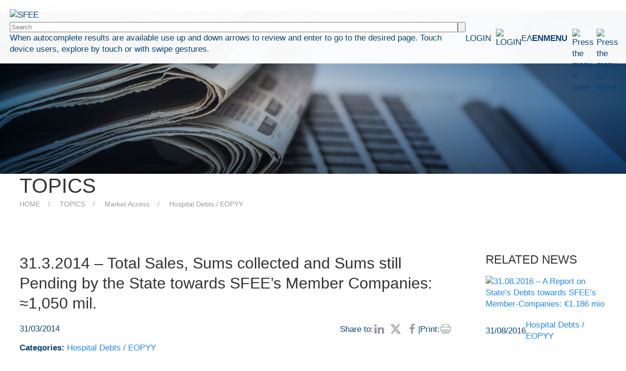

--- FILE ---
content_type: text/html; charset=UTF-8
request_url: https://www.sfee.gr/en/31-03-2014-total-sales-sums-collected-and-sums-still-pending-by-the-state-towards-sfees-member-companies/?lang=en
body_size: 23935
content:
<!DOCTYPE html>
<html lang="en-US"   data-menu="leftalign">

<head>

    
    <meta charset="UTF-8" />
    <meta name="viewport" content="width=device-width, initial-scale=1" />
    <!-- WordPress Header Begin -->
    <meta name='robots' content='index, follow, max-image-preview:large, max-snippet:-1, max-video-preview:-1' />

	<!-- This site is optimized with the Yoast SEO plugin v25.4 - https://yoast.com/wordpress/plugins/seo/ -->
	<title>31.3.2014 - Total Sales, Sums collected and Sums still Pending by the State towards SFEE’s Member Companies: ≈1,050 mil. | SFEE</title>
	<link rel="canonical" href="https://www.sfee.gr/en/31-03-2014-total-sales-sums-collected-and-sums-still-pending-by-the-state-towards-sfees-member-companies/" />
	<meta property="og:locale" content="en_US" />
	<meta property="og:type" content="article" />
	<meta property="og:title" content="31.3.2014 - Total Sales, Sums collected and Sums still Pending by the State towards SFEE’s Member Companies: ≈1,050 mil. | SFEE" />
	<meta property="og:description" content="Download pdf file (36KB) &nbsp;" />
	<meta property="og:url" content="https://www.sfee.gr/en/31-03-2014-total-sales-sums-collected-and-sums-still-pending-by-the-state-towards-sfees-member-companies/" />
	<meta property="og:site_name" content="SFEE" />
	<meta property="article:publisher" content="https://www.facebook.com/sfeegreece/" />
	<meta property="article:published_time" content="2014-03-31T20:55:38+00:00" />
	<meta property="article:modified_time" content="2021-10-01T18:11:37+00:00" />
	<meta property="og:image" content="https://www.sfee.gr/preview.jpg" />
	<meta name="author" content="karkanis" />
	<meta name="twitter:card" content="summary_large_image" />
	<meta name="twitter:creator" content="@sfeegreece" />
	<meta name="twitter:site" content="@sfeegreece" />
	<meta name="twitter:label1" content="Written by" />
	<meta name="twitter:data1" content="karkanis" />
	<script type="application/ld+json" class="yoast-schema-graph">{"@context":"https://schema.org","@graph":[{"@type":"WebPage","@id":"https://www.sfee.gr/en/31-03-2014-total-sales-sums-collected-and-sums-still-pending-by-the-state-towards-sfees-member-companies/","url":"https://www.sfee.gr/en/31-03-2014-total-sales-sums-collected-and-sums-still-pending-by-the-state-towards-sfees-member-companies/","name":"31.3.2014 - Total Sales, Sums collected and Sums still Pending by the State towards SFEE’s Member Companies: ≈1,050 mil. | SFEE","isPartOf":{"@id":"https://www.sfee.gr/en/#website"},"datePublished":"2014-03-31T20:55:38+00:00","dateModified":"2021-10-01T18:11:37+00:00","author":{"@id":"https://www.sfee.gr/en/#/schema/person/58814d28eb7e478379729112da6ff9cc"},"breadcrumb":{"@id":"https://www.sfee.gr/en/31-03-2014-total-sales-sums-collected-and-sums-still-pending-by-the-state-towards-sfees-member-companies/#breadcrumb"},"inLanguage":"en-US","potentialAction":[{"@type":"ReadAction","target":["https://www.sfee.gr/en/31-03-2014-total-sales-sums-collected-and-sums-still-pending-by-the-state-towards-sfees-member-companies/"]}]},{"@type":"BreadcrumbList","@id":"https://www.sfee.gr/en/31-03-2014-total-sales-sums-collected-and-sums-still-pending-by-the-state-towards-sfees-member-companies/#breadcrumb","itemListElement":[{"@type":"ListItem","position":1,"name":"Αρχική","item":"https://www.sfee.gr/en/"},{"@type":"ListItem","position":2,"name":"31.3.2014 &#8211; Total Sales, Sums collected and Sums still Pending by the State towards SFEE’s Member Companies: ≈1,050 mil."}]},{"@type":"WebSite","@id":"https://www.sfee.gr/en/#website","url":"https://www.sfee.gr/en/","name":"ΣΦΕΕ","description":"The Hellenic Association of Pharmaceutical Companies","potentialAction":[{"@type":"SearchAction","target":{"@type":"EntryPoint","urlTemplate":"https://www.sfee.gr/en/?s={search_term_string}"},"query-input":{"@type":"PropertyValueSpecification","valueRequired":true,"valueName":"search_term_string"}}],"inLanguage":"en-US"},{"@type":"Person","@id":"https://www.sfee.gr/en/#/schema/person/58814d28eb7e478379729112da6ff9cc","name":"karkanis","image":{"@type":"ImageObject","inLanguage":"en-US","@id":"https://www.sfee.gr/en/#/schema/person/image/","url":"https://secure.gravatar.com/avatar/d31bae8ebb626fcfb2ed2d04d25d51ba18dd1d4810c09c69ac3048c652dc1987?s=96&d=mm&r=g","contentUrl":"https://secure.gravatar.com/avatar/d31bae8ebb626fcfb2ed2d04d25d51ba18dd1d4810c09c69ac3048c652dc1987?s=96&d=mm&r=g","caption":"karkanis"},"url":"https://www.sfee.gr/en/author/pkarkanis/"}]}</script>
	<!-- / Yoast SEO plugin. -->


<link rel='dns-prefetch' href='//cdn.jsdelivr.net' />
<link rel="alternate" title="oEmbed (JSON)" type="application/json+oembed" href="https://www.sfee.gr/en/wp-json/oembed/1.0/embed?url=https%3A%2F%2Fwww.sfee.gr%2Fen%2F31-03-2014-total-sales-sums-collected-and-sums-still-pending-by-the-state-towards-sfees-member-companies%2F" />
<link rel="alternate" title="oEmbed (XML)" type="text/xml+oembed" href="https://www.sfee.gr/en/wp-json/oembed/1.0/embed?url=https%3A%2F%2Fwww.sfee.gr%2Fen%2F31-03-2014-total-sales-sums-collected-and-sums-still-pending-by-the-state-towards-sfees-member-companies%2F&#038;format=xml" />
<style id='wp-img-auto-sizes-contain-inline-css'>
img:is([sizes=auto i],[sizes^="auto," i]){contain-intrinsic-size:3000px 1500px}
/*# sourceURL=wp-img-auto-sizes-contain-inline-css */
</style>
<style id='wp-emoji-styles-inline-css'>

	img.wp-smiley, img.emoji {
		display: inline !important;
		border: none !important;
		box-shadow: none !important;
		height: 1em !important;
		width: 1em !important;
		margin: 0 0.07em !important;
		vertical-align: -0.1em !important;
		background: none !important;
		padding: 0 !important;
	}
/*# sourceURL=wp-emoji-styles-inline-css */
</style>
<link rel='stylesheet' id='wp-block-library-css' href='https://www.sfee.gr/wp-includes/css/dist/block-library/style.min.css' media='all' />
<style id='global-styles-inline-css'>
:root{--wp--preset--aspect-ratio--square: 1;--wp--preset--aspect-ratio--4-3: 4/3;--wp--preset--aspect-ratio--3-4: 3/4;--wp--preset--aspect-ratio--3-2: 3/2;--wp--preset--aspect-ratio--2-3: 2/3;--wp--preset--aspect-ratio--16-9: 16/9;--wp--preset--aspect-ratio--9-16: 9/16;--wp--preset--color--black: #000000;--wp--preset--color--cyan-bluish-gray: #abb8c3;--wp--preset--color--white: #ffffff;--wp--preset--color--pale-pink: #f78da7;--wp--preset--color--vivid-red: #cf2e2e;--wp--preset--color--luminous-vivid-orange: #ff6900;--wp--preset--color--luminous-vivid-amber: #fcb900;--wp--preset--color--light-green-cyan: #7bdcb5;--wp--preset--color--vivid-green-cyan: #00d084;--wp--preset--color--pale-cyan-blue: #8ed1fc;--wp--preset--color--vivid-cyan-blue: #0693e3;--wp--preset--color--vivid-purple: #9b51e0;--wp--preset--gradient--vivid-cyan-blue-to-vivid-purple: linear-gradient(135deg,rgb(6,147,227) 0%,rgb(155,81,224) 100%);--wp--preset--gradient--light-green-cyan-to-vivid-green-cyan: linear-gradient(135deg,rgb(122,220,180) 0%,rgb(0,208,130) 100%);--wp--preset--gradient--luminous-vivid-amber-to-luminous-vivid-orange: linear-gradient(135deg,rgb(252,185,0) 0%,rgb(255,105,0) 100%);--wp--preset--gradient--luminous-vivid-orange-to-vivid-red: linear-gradient(135deg,rgb(255,105,0) 0%,rgb(207,46,46) 100%);--wp--preset--gradient--very-light-gray-to-cyan-bluish-gray: linear-gradient(135deg,rgb(238,238,238) 0%,rgb(169,184,195) 100%);--wp--preset--gradient--cool-to-warm-spectrum: linear-gradient(135deg,rgb(74,234,220) 0%,rgb(151,120,209) 20%,rgb(207,42,186) 40%,rgb(238,44,130) 60%,rgb(251,105,98) 80%,rgb(254,248,76) 100%);--wp--preset--gradient--blush-light-purple: linear-gradient(135deg,rgb(255,206,236) 0%,rgb(152,150,240) 100%);--wp--preset--gradient--blush-bordeaux: linear-gradient(135deg,rgb(254,205,165) 0%,rgb(254,45,45) 50%,rgb(107,0,62) 100%);--wp--preset--gradient--luminous-dusk: linear-gradient(135deg,rgb(255,203,112) 0%,rgb(199,81,192) 50%,rgb(65,88,208) 100%);--wp--preset--gradient--pale-ocean: linear-gradient(135deg,rgb(255,245,203) 0%,rgb(182,227,212) 50%,rgb(51,167,181) 100%);--wp--preset--gradient--electric-grass: linear-gradient(135deg,rgb(202,248,128) 0%,rgb(113,206,126) 100%);--wp--preset--gradient--midnight: linear-gradient(135deg,rgb(2,3,129) 0%,rgb(40,116,252) 100%);--wp--preset--font-size--small: 13px;--wp--preset--font-size--medium: 20px;--wp--preset--font-size--large: 36px;--wp--preset--font-size--x-large: 42px;--wp--preset--spacing--20: 0.44rem;--wp--preset--spacing--30: 0.67rem;--wp--preset--spacing--40: 1rem;--wp--preset--spacing--50: 1.5rem;--wp--preset--spacing--60: 2.25rem;--wp--preset--spacing--70: 3.38rem;--wp--preset--spacing--80: 5.06rem;--wp--preset--shadow--natural: 6px 6px 9px rgba(0, 0, 0, 0.2);--wp--preset--shadow--deep: 12px 12px 50px rgba(0, 0, 0, 0.4);--wp--preset--shadow--sharp: 6px 6px 0px rgba(0, 0, 0, 0.2);--wp--preset--shadow--outlined: 6px 6px 0px -3px rgb(255, 255, 255), 6px 6px rgb(0, 0, 0);--wp--preset--shadow--crisp: 6px 6px 0px rgb(0, 0, 0);}:where(.is-layout-flex){gap: 0.5em;}:where(.is-layout-grid){gap: 0.5em;}body .is-layout-flex{display: flex;}.is-layout-flex{flex-wrap: wrap;align-items: center;}.is-layout-flex > :is(*, div){margin: 0;}body .is-layout-grid{display: grid;}.is-layout-grid > :is(*, div){margin: 0;}:where(.wp-block-columns.is-layout-flex){gap: 2em;}:where(.wp-block-columns.is-layout-grid){gap: 2em;}:where(.wp-block-post-template.is-layout-flex){gap: 1.25em;}:where(.wp-block-post-template.is-layout-grid){gap: 1.25em;}.has-black-color{color: var(--wp--preset--color--black) !important;}.has-cyan-bluish-gray-color{color: var(--wp--preset--color--cyan-bluish-gray) !important;}.has-white-color{color: var(--wp--preset--color--white) !important;}.has-pale-pink-color{color: var(--wp--preset--color--pale-pink) !important;}.has-vivid-red-color{color: var(--wp--preset--color--vivid-red) !important;}.has-luminous-vivid-orange-color{color: var(--wp--preset--color--luminous-vivid-orange) !important;}.has-luminous-vivid-amber-color{color: var(--wp--preset--color--luminous-vivid-amber) !important;}.has-light-green-cyan-color{color: var(--wp--preset--color--light-green-cyan) !important;}.has-vivid-green-cyan-color{color: var(--wp--preset--color--vivid-green-cyan) !important;}.has-pale-cyan-blue-color{color: var(--wp--preset--color--pale-cyan-blue) !important;}.has-vivid-cyan-blue-color{color: var(--wp--preset--color--vivid-cyan-blue) !important;}.has-vivid-purple-color{color: var(--wp--preset--color--vivid-purple) !important;}.has-black-background-color{background-color: var(--wp--preset--color--black) !important;}.has-cyan-bluish-gray-background-color{background-color: var(--wp--preset--color--cyan-bluish-gray) !important;}.has-white-background-color{background-color: var(--wp--preset--color--white) !important;}.has-pale-pink-background-color{background-color: var(--wp--preset--color--pale-pink) !important;}.has-vivid-red-background-color{background-color: var(--wp--preset--color--vivid-red) !important;}.has-luminous-vivid-orange-background-color{background-color: var(--wp--preset--color--luminous-vivid-orange) !important;}.has-luminous-vivid-amber-background-color{background-color: var(--wp--preset--color--luminous-vivid-amber) !important;}.has-light-green-cyan-background-color{background-color: var(--wp--preset--color--light-green-cyan) !important;}.has-vivid-green-cyan-background-color{background-color: var(--wp--preset--color--vivid-green-cyan) !important;}.has-pale-cyan-blue-background-color{background-color: var(--wp--preset--color--pale-cyan-blue) !important;}.has-vivid-cyan-blue-background-color{background-color: var(--wp--preset--color--vivid-cyan-blue) !important;}.has-vivid-purple-background-color{background-color: var(--wp--preset--color--vivid-purple) !important;}.has-black-border-color{border-color: var(--wp--preset--color--black) !important;}.has-cyan-bluish-gray-border-color{border-color: var(--wp--preset--color--cyan-bluish-gray) !important;}.has-white-border-color{border-color: var(--wp--preset--color--white) !important;}.has-pale-pink-border-color{border-color: var(--wp--preset--color--pale-pink) !important;}.has-vivid-red-border-color{border-color: var(--wp--preset--color--vivid-red) !important;}.has-luminous-vivid-orange-border-color{border-color: var(--wp--preset--color--luminous-vivid-orange) !important;}.has-luminous-vivid-amber-border-color{border-color: var(--wp--preset--color--luminous-vivid-amber) !important;}.has-light-green-cyan-border-color{border-color: var(--wp--preset--color--light-green-cyan) !important;}.has-vivid-green-cyan-border-color{border-color: var(--wp--preset--color--vivid-green-cyan) !important;}.has-pale-cyan-blue-border-color{border-color: var(--wp--preset--color--pale-cyan-blue) !important;}.has-vivid-cyan-blue-border-color{border-color: var(--wp--preset--color--vivid-cyan-blue) !important;}.has-vivid-purple-border-color{border-color: var(--wp--preset--color--vivid-purple) !important;}.has-vivid-cyan-blue-to-vivid-purple-gradient-background{background: var(--wp--preset--gradient--vivid-cyan-blue-to-vivid-purple) !important;}.has-light-green-cyan-to-vivid-green-cyan-gradient-background{background: var(--wp--preset--gradient--light-green-cyan-to-vivid-green-cyan) !important;}.has-luminous-vivid-amber-to-luminous-vivid-orange-gradient-background{background: var(--wp--preset--gradient--luminous-vivid-amber-to-luminous-vivid-orange) !important;}.has-luminous-vivid-orange-to-vivid-red-gradient-background{background: var(--wp--preset--gradient--luminous-vivid-orange-to-vivid-red) !important;}.has-very-light-gray-to-cyan-bluish-gray-gradient-background{background: var(--wp--preset--gradient--very-light-gray-to-cyan-bluish-gray) !important;}.has-cool-to-warm-spectrum-gradient-background{background: var(--wp--preset--gradient--cool-to-warm-spectrum) !important;}.has-blush-light-purple-gradient-background{background: var(--wp--preset--gradient--blush-light-purple) !important;}.has-blush-bordeaux-gradient-background{background: var(--wp--preset--gradient--blush-bordeaux) !important;}.has-luminous-dusk-gradient-background{background: var(--wp--preset--gradient--luminous-dusk) !important;}.has-pale-ocean-gradient-background{background: var(--wp--preset--gradient--pale-ocean) !important;}.has-electric-grass-gradient-background{background: var(--wp--preset--gradient--electric-grass) !important;}.has-midnight-gradient-background{background: var(--wp--preset--gradient--midnight) !important;}.has-small-font-size{font-size: var(--wp--preset--font-size--small) !important;}.has-medium-font-size{font-size: var(--wp--preset--font-size--medium) !important;}.has-large-font-size{font-size: var(--wp--preset--font-size--large) !important;}.has-x-large-font-size{font-size: var(--wp--preset--font-size--x-large) !important;}
/*# sourceURL=global-styles-inline-css */
</style>

<style id='classic-theme-styles-inline-css'>
/*! This file is auto-generated */
.wp-block-button__link{color:#fff;background-color:#32373c;border-radius:9999px;box-shadow:none;text-decoration:none;padding:calc(.667em + 2px) calc(1.333em + 2px);font-size:1.125em}.wp-block-file__button{background:#32373c;color:#fff;text-decoration:none}
/*# sourceURL=/wp-includes/css/classic-themes.min.css */
</style>
<link rel='stylesheet' id='contact-form-7-css' href='https://www.sfee.gr/wp-content/plugins/contact-form-7/includes/css/styles.css' media='all' />
<link rel='stylesheet' id='god-eof-circular-ajax-search-css' href='https://www.sfee.gr/wp-content/plugins/god-eof-circular-ajax-search/css/god-eof-circular-ajax-search.css' media='all' />
<link rel='stylesheet' id='god-fek-ajax-search-css' href='https://www.sfee.gr/wp-content/plugins/god-fek-ajax-search/css/god-fek-ajax-search.css' media='all' />
<link rel='stylesheet' id='wpml-legacy-horizontal-list-0-css' href='https://www.sfee.gr/wp-content/plugins/sitepress-multilingual-cms/templates/language-switchers/legacy-list-horizontal/style.min.css' media='all' />
<style id='wpml-legacy-horizontal-list-0-inline-css'>
.wpml-ls-statics-shortcode_actions .wpml-ls-sub-menu a:hover,.wpml-ls-statics-shortcode_actions .wpml-ls-sub-menu a:focus, .wpml-ls-statics-shortcode_actions .wpml-ls-sub-menu a:link:hover, .wpml-ls-statics-shortcode_actions .wpml-ls-sub-menu a:link:focus {background-color:#eeeeee;}.wpml-ls-statics-shortcode_actions .wpml-ls-current-language:hover>a, .wpml-ls-statics-shortcode_actions .wpml-ls-current-language>a:focus {background-color:#eeeeee;}
/*# sourceURL=wpml-legacy-horizontal-list-0-inline-css */
</style>
<link rel='stylesheet' id='pojo-a11y-css' href='https://www.sfee.gr/wp-content/plugins/pojo-accessibility/modules/legacy/assets/css/style.min.css' media='all' />
<link rel='stylesheet' id='init-style-css' href='https://www.sfee.gr/wp-content/themes/sfee/assets/css/init.css' media='all' />
<link rel='stylesheet' id='uikit-style-css' href='https://cdn.jsdelivr.net/npm/uikit@3.18.3/dist/css/uikit.min.css' media='all' />
<link rel='stylesheet' id='main-style-css' href='https://www.sfee.gr/wp-content/themes/sfee/assets/css/main.css?v=1.27' media='all' />
<link rel='stylesheet' id='main-style-addon-css' href='https://www.sfee.gr/wp-content/themes/sfee/assets/css/main-addons.css?v=1.27' media='all' />
<link rel='stylesheet' id='font-style-css' href='https://www.sfee.gr/wp-content/themes/sfee/assets/css/fonts.css?v=1.27' media='all' />
<link rel='stylesheet' id='relevanssi-live-search-css' href='https://www.sfee.gr/wp-content/plugins/relevanssi-live-ajax-search/assets/styles/style.css' media='all' />
<link rel='stylesheet' id='wp-document-revisions-front-css' href='https://www.sfee.gr/wp-content/plugins/wp-document-revisions/css/style-front.css' media='all' />
<link rel='stylesheet' id='moove_gdpr_frontend-css' href='https://www.sfee.gr/wp-content/plugins/gdpr-cookie-compliance/dist/styles/gdpr-main-nf.css' media='all' />
<style id='moove_gdpr_frontend-inline-css'>
				#moove_gdpr_cookie_modal .moove-gdpr-modal-content .moove-gdpr-tab-main h3.tab-title, 
				#moove_gdpr_cookie_modal .moove-gdpr-modal-content .moove-gdpr-tab-main span.tab-title,
				#moove_gdpr_cookie_modal .moove-gdpr-modal-content .moove-gdpr-modal-left-content #moove-gdpr-menu li a, 
				#moove_gdpr_cookie_modal .moove-gdpr-modal-content .moove-gdpr-modal-left-content #moove-gdpr-menu li button,
				#moove_gdpr_cookie_modal .moove-gdpr-modal-content .moove-gdpr-modal-left-content .moove-gdpr-branding-cnt a,
				#moove_gdpr_cookie_modal .moove-gdpr-modal-content .moove-gdpr-modal-footer-content .moove-gdpr-button-holder a.mgbutton, 
				#moove_gdpr_cookie_modal .moove-gdpr-modal-content .moove-gdpr-modal-footer-content .moove-gdpr-button-holder button.mgbutton,
				#moove_gdpr_cookie_modal .cookie-switch .cookie-slider:after, 
				#moove_gdpr_cookie_modal .cookie-switch .slider:after, 
				#moove_gdpr_cookie_modal .switch .cookie-slider:after, 
				#moove_gdpr_cookie_modal .switch .slider:after,
				#moove_gdpr_cookie_info_bar .moove-gdpr-info-bar-container .moove-gdpr-info-bar-content p, 
				#moove_gdpr_cookie_info_bar .moove-gdpr-info-bar-container .moove-gdpr-info-bar-content p a,
				#moove_gdpr_cookie_info_bar .moove-gdpr-info-bar-container .moove-gdpr-info-bar-content a.mgbutton, 
				#moove_gdpr_cookie_info_bar .moove-gdpr-info-bar-container .moove-gdpr-info-bar-content button.mgbutton,
				#moove_gdpr_cookie_modal .moove-gdpr-modal-content .moove-gdpr-tab-main .moove-gdpr-tab-main-content h1, 
				#moove_gdpr_cookie_modal .moove-gdpr-modal-content .moove-gdpr-tab-main .moove-gdpr-tab-main-content h2, 
				#moove_gdpr_cookie_modal .moove-gdpr-modal-content .moove-gdpr-tab-main .moove-gdpr-tab-main-content h3, 
				#moove_gdpr_cookie_modal .moove-gdpr-modal-content .moove-gdpr-tab-main .moove-gdpr-tab-main-content h4, 
				#moove_gdpr_cookie_modal .moove-gdpr-modal-content .moove-gdpr-tab-main .moove-gdpr-tab-main-content h5, 
				#moove_gdpr_cookie_modal .moove-gdpr-modal-content .moove-gdpr-tab-main .moove-gdpr-tab-main-content h6,
				#moove_gdpr_cookie_modal .moove-gdpr-modal-content.moove_gdpr_modal_theme_v2 .moove-gdpr-modal-title .tab-title,
				#moove_gdpr_cookie_modal .moove-gdpr-modal-content.moove_gdpr_modal_theme_v2 .moove-gdpr-tab-main h3.tab-title, 
				#moove_gdpr_cookie_modal .moove-gdpr-modal-content.moove_gdpr_modal_theme_v2 .moove-gdpr-tab-main span.tab-title,
				#moove_gdpr_cookie_modal .moove-gdpr-modal-content.moove_gdpr_modal_theme_v2 .moove-gdpr-branding-cnt a {
					font-weight: inherit				}
			#moove_gdpr_cookie_modal,#moove_gdpr_cookie_info_bar,.gdpr_cookie_settings_shortcode_content{font-family:&#039;Commissioner&#039;,sans-serif}#moove_gdpr_save_popup_settings_button{background-color:#373737;color:#fff}#moove_gdpr_save_popup_settings_button:hover{background-color:#000}#moove_gdpr_cookie_info_bar .moove-gdpr-info-bar-container .moove-gdpr-info-bar-content a.mgbutton,#moove_gdpr_cookie_info_bar .moove-gdpr-info-bar-container .moove-gdpr-info-bar-content button.mgbutton{background-color:#0060af}#moove_gdpr_cookie_modal .moove-gdpr-modal-content .moove-gdpr-modal-footer-content .moove-gdpr-button-holder a.mgbutton,#moove_gdpr_cookie_modal .moove-gdpr-modal-content .moove-gdpr-modal-footer-content .moove-gdpr-button-holder button.mgbutton,.gdpr_cookie_settings_shortcode_content .gdpr-shr-button.button-green{background-color:#0060af;border-color:#0060af}#moove_gdpr_cookie_modal .moove-gdpr-modal-content .moove-gdpr-modal-footer-content .moove-gdpr-button-holder a.mgbutton:hover,#moove_gdpr_cookie_modal .moove-gdpr-modal-content .moove-gdpr-modal-footer-content .moove-gdpr-button-holder button.mgbutton:hover,.gdpr_cookie_settings_shortcode_content .gdpr-shr-button.button-green:hover{background-color:#fff;color:#0060af}#moove_gdpr_cookie_modal .moove-gdpr-modal-content .moove-gdpr-modal-close i,#moove_gdpr_cookie_modal .moove-gdpr-modal-content .moove-gdpr-modal-close span.gdpr-icon{background-color:#0060af;border:1px solid #0060af}#moove_gdpr_cookie_info_bar span.moove-gdpr-infobar-allow-all.focus-g,#moove_gdpr_cookie_info_bar span.moove-gdpr-infobar-allow-all:focus,#moove_gdpr_cookie_info_bar button.moove-gdpr-infobar-allow-all.focus-g,#moove_gdpr_cookie_info_bar button.moove-gdpr-infobar-allow-all:focus,#moove_gdpr_cookie_info_bar span.moove-gdpr-infobar-reject-btn.focus-g,#moove_gdpr_cookie_info_bar span.moove-gdpr-infobar-reject-btn:focus,#moove_gdpr_cookie_info_bar button.moove-gdpr-infobar-reject-btn.focus-g,#moove_gdpr_cookie_info_bar button.moove-gdpr-infobar-reject-btn:focus,#moove_gdpr_cookie_info_bar span.change-settings-button.focus-g,#moove_gdpr_cookie_info_bar span.change-settings-button:focus,#moove_gdpr_cookie_info_bar button.change-settings-button.focus-g,#moove_gdpr_cookie_info_bar button.change-settings-button:focus{-webkit-box-shadow:0 0 1px 3px #0060af;-moz-box-shadow:0 0 1px 3px #0060af;box-shadow:0 0 1px 3px #0060af}#moove_gdpr_cookie_modal .moove-gdpr-modal-content .moove-gdpr-modal-close i:hover,#moove_gdpr_cookie_modal .moove-gdpr-modal-content .moove-gdpr-modal-close span.gdpr-icon:hover,#moove_gdpr_cookie_info_bar span[data-href]>u.change-settings-button{color:#0060af}#moove_gdpr_cookie_modal .moove-gdpr-modal-content .moove-gdpr-modal-left-content #moove-gdpr-menu li.menu-item-selected a span.gdpr-icon,#moove_gdpr_cookie_modal .moove-gdpr-modal-content .moove-gdpr-modal-left-content #moove-gdpr-menu li.menu-item-selected button span.gdpr-icon{color:inherit}#moove_gdpr_cookie_modal .moove-gdpr-modal-content .moove-gdpr-modal-left-content #moove-gdpr-menu li a span.gdpr-icon,#moove_gdpr_cookie_modal .moove-gdpr-modal-content .moove-gdpr-modal-left-content #moove-gdpr-menu li button span.gdpr-icon{color:inherit}#moove_gdpr_cookie_modal .gdpr-acc-link{line-height:0;font-size:0;color:transparent;position:absolute}#moove_gdpr_cookie_modal .moove-gdpr-modal-content .moove-gdpr-modal-close:hover i,#moove_gdpr_cookie_modal .moove-gdpr-modal-content .moove-gdpr-modal-left-content #moove-gdpr-menu li a,#moove_gdpr_cookie_modal .moove-gdpr-modal-content .moove-gdpr-modal-left-content #moove-gdpr-menu li button,#moove_gdpr_cookie_modal .moove-gdpr-modal-content .moove-gdpr-modal-left-content #moove-gdpr-menu li button i,#moove_gdpr_cookie_modal .moove-gdpr-modal-content .moove-gdpr-modal-left-content #moove-gdpr-menu li a i,#moove_gdpr_cookie_modal .moove-gdpr-modal-content .moove-gdpr-tab-main .moove-gdpr-tab-main-content a:hover,#moove_gdpr_cookie_info_bar.moove-gdpr-dark-scheme .moove-gdpr-info-bar-container .moove-gdpr-info-bar-content a.mgbutton:hover,#moove_gdpr_cookie_info_bar.moove-gdpr-dark-scheme .moove-gdpr-info-bar-container .moove-gdpr-info-bar-content button.mgbutton:hover,#moove_gdpr_cookie_info_bar.moove-gdpr-dark-scheme .moove-gdpr-info-bar-container .moove-gdpr-info-bar-content a:hover,#moove_gdpr_cookie_info_bar.moove-gdpr-dark-scheme .moove-gdpr-info-bar-container .moove-gdpr-info-bar-content button:hover,#moove_gdpr_cookie_info_bar.moove-gdpr-dark-scheme .moove-gdpr-info-bar-container .moove-gdpr-info-bar-content span.change-settings-button:hover,#moove_gdpr_cookie_info_bar.moove-gdpr-dark-scheme .moove-gdpr-info-bar-container .moove-gdpr-info-bar-content button.change-settings-button:hover,#moove_gdpr_cookie_info_bar.moove-gdpr-dark-scheme .moove-gdpr-info-bar-container .moove-gdpr-info-bar-content u.change-settings-button:hover,#moove_gdpr_cookie_info_bar span[data-href]>u.change-settings-button,#moove_gdpr_cookie_info_bar.moove-gdpr-dark-scheme .moove-gdpr-info-bar-container .moove-gdpr-info-bar-content a.mgbutton.focus-g,#moove_gdpr_cookie_info_bar.moove-gdpr-dark-scheme .moove-gdpr-info-bar-container .moove-gdpr-info-bar-content button.mgbutton.focus-g,#moove_gdpr_cookie_info_bar.moove-gdpr-dark-scheme .moove-gdpr-info-bar-container .moove-gdpr-info-bar-content a.focus-g,#moove_gdpr_cookie_info_bar.moove-gdpr-dark-scheme .moove-gdpr-info-bar-container .moove-gdpr-info-bar-content button.focus-g,#moove_gdpr_cookie_info_bar.moove-gdpr-dark-scheme .moove-gdpr-info-bar-container .moove-gdpr-info-bar-content a.mgbutton:focus,#moove_gdpr_cookie_info_bar.moove-gdpr-dark-scheme .moove-gdpr-info-bar-container .moove-gdpr-info-bar-content button.mgbutton:focus,#moove_gdpr_cookie_info_bar.moove-gdpr-dark-scheme .moove-gdpr-info-bar-container .moove-gdpr-info-bar-content a:focus,#moove_gdpr_cookie_info_bar.moove-gdpr-dark-scheme .moove-gdpr-info-bar-container .moove-gdpr-info-bar-content button:focus,#moove_gdpr_cookie_info_bar.moove-gdpr-dark-scheme .moove-gdpr-info-bar-container .moove-gdpr-info-bar-content span.change-settings-button.focus-g,span.change-settings-button:focus,button.change-settings-button.focus-g,button.change-settings-button:focus,#moove_gdpr_cookie_info_bar.moove-gdpr-dark-scheme .moove-gdpr-info-bar-container .moove-gdpr-info-bar-content u.change-settings-button.focus-g,#moove_gdpr_cookie_info_bar.moove-gdpr-dark-scheme .moove-gdpr-info-bar-container .moove-gdpr-info-bar-content u.change-settings-button:focus{color:#0060af}#moove_gdpr_cookie_modal .moove-gdpr-branding.focus-g span,#moove_gdpr_cookie_modal .moove-gdpr-modal-content .moove-gdpr-tab-main a.focus-g,#moove_gdpr_cookie_modal .moove-gdpr-modal-content .moove-gdpr-tab-main .gdpr-cd-details-toggle.focus-g{color:#0060af}#moove_gdpr_cookie_modal.gdpr_lightbox-hide{display:none}#moove_gdpr_cookie_info_bar .moove-gdpr-info-bar-container .moove-gdpr-info-bar-content a.mgbutton,#moove_gdpr_cookie_info_bar .moove-gdpr-info-bar-container .moove-gdpr-info-bar-content button.mgbutton,#moove_gdpr_cookie_modal .moove-gdpr-modal-content .moove-gdpr-modal-footer-content .moove-gdpr-button-holder a.mgbutton,#moove_gdpr_cookie_modal .moove-gdpr-modal-content .moove-gdpr-modal-footer-content .moove-gdpr-button-holder button.mgbutton,.gdpr-shr-button,#moove_gdpr_cookie_info_bar .moove-gdpr-infobar-close-btn{border-radius:0}
/*# sourceURL=moove_gdpr_frontend-inline-css */
</style>
<script id="wpml-cookie-js-extra">
var wpml_cookies = {"wp-wpml_current_language":{"value":"en","expires":1,"path":"/"}};
var wpml_cookies = {"wp-wpml_current_language":{"value":"en","expires":1,"path":"/"}};
//# sourceURL=wpml-cookie-js-extra
</script>
<script src="https://www.sfee.gr/wp-content/plugins/sitepress-multilingual-cms/res/js/cookies/language-cookie.js" id="wpml-cookie-js" defer data-wp-strategy="defer"></script>
<script src="https://www.sfee.gr/wp-includes/js/jquery/jquery.min.js" id="jquery-core-js"></script>
<script src="https://www.sfee.gr/wp-includes/js/jquery/jquery-migrate.min.js" id="jquery-migrate-js"></script>
<link rel="https://api.w.org/" href="https://www.sfee.gr/en/wp-json/" /><link rel="alternate" title="JSON" type="application/json" href="https://www.sfee.gr/en/wp-json/wp/v2/posts/28957" /><link rel="EditURI" type="application/rsd+xml" title="RSD" href="https://www.sfee.gr/xmlrpc.php?rsd" />
<link rel='shortlink' href='https://www.sfee.gr/en/?p=28957' />
<meta name="generator" content="WPML ver:4.8.6 stt:1,13;" />
								<script>
					// Define dataLayer and the gtag function.
					window.dataLayer = window.dataLayer || [];
					function gtag(){dataLayer.push(arguments);}

					// Set default consent to 'denied' as a placeholder
					// Determine actual values based on your own requirements
					gtag('consent', 'default', {
						'ad_storage': 'denied',
						'ad_user_data': 'denied',
						'ad_personalization': 'denied',
						'analytics_storage': 'denied',
						'personalization_storage': 'denied',
						'security_storage': 'denied',
						'functionality_storage': 'denied',
						'wait_for_update': '2000'
					});
				</script>

				<!-- Google Tag Manager -->
				<script>(function(w,d,s,l,i){w[l]=w[l]||[];w[l].push({'gtm.start':
				new Date().getTime(),event:'gtm.js'});var f=d.getElementsByTagName(s)[0],
				j=d.createElement(s),dl=l!='dataLayer'?'&l='+l:'';j.async=true;j.src=
				'https://www.googletagmanager.com/gtm.js?id='+i+dl;f.parentNode.insertBefore(j,f);
				})(window,document,'script','dataLayer','GTM-P94L4NSH');</script>
				<!-- End Google Tag Manager -->
							<style type="text/css">
#pojo-a11y-toolbar .pojo-a11y-toolbar-toggle a{ background-color: #0060af;	color: #ffffff;}
#pojo-a11y-toolbar .pojo-a11y-toolbar-overlay, #pojo-a11y-toolbar .pojo-a11y-toolbar-overlay ul.pojo-a11y-toolbar-items.pojo-a11y-links{ border-color: #0060af;}
body.pojo-a11y-focusable a:focus{ outline-style: solid !important;	outline-width: 1px !important;	outline-color: #FF0000 !important;}
#pojo-a11y-toolbar{ top: 150px !important;}
#pojo-a11y-toolbar .pojo-a11y-toolbar-overlay{ background-color: #ffffff;}
#pojo-a11y-toolbar .pojo-a11y-toolbar-overlay ul.pojo-a11y-toolbar-items li.pojo-a11y-toolbar-item a, #pojo-a11y-toolbar .pojo-a11y-toolbar-overlay p.pojo-a11y-toolbar-title{ color: #333333;}
#pojo-a11y-toolbar .pojo-a11y-toolbar-overlay ul.pojo-a11y-toolbar-items li.pojo-a11y-toolbar-item a.active{ background-color: #4054b2;	color: #ffffff;}
@media (max-width: 767px) { #pojo-a11y-toolbar { top: 170px !important; } }</style>		<style id="wp-custom-css">
			p.pojo-a11y-toolbar-title {
    line-height: 25px !important;
}

#pojo-a11y-toolbar .pojo-a11y-toolbar-overlay ul.pojo-a11y-toolbar-items li.pojo-a11y-toolbar-item a {
    padding: 8px 15px !important;
}		</style>
		    <!-- WordPress Header End -->

    <!-- Favicon -->
    <link rel="shortcut icon" href="https://www.sfee.gr/wp-content/themes/sfee/assets/icons/favicon.ico" type="image/x-icon">
    <link rel="icon" href="https://www.sfee.gr/wp-content/themes/sfee/assets/icons/favicon.ico" type="image/x-icon">

    <!-- Apple Touch Icons -->
    <link rel="apple-touch-icon" sizes="180x180" href="https://www.sfee.gr/wp-content/themes/sfee/assets/icons/apple-touch-icon.png">

    <!-- Android Chrome Icons -->
    <link rel="icon" type="image/png" sizes="192x192" href="https://www.sfee.gr/wp-content/themes/sfee/assets/icons/android-chrome-192x192.png">
    <link rel="icon" type="image/png" sizes="512x512" href="https://www.sfee.gr/wp-content/themes/sfee/assets/icons/android-chrome-512x512.png">

    <!-- Favicon Sizes -->
    <link rel="icon" type="image/png" sizes="16x16" href="https://www.sfee.gr/wp-content/themes/sfee/assets/icons/favicon-16x16.png">
    <link rel="icon" type="image/png" sizes="32x32" href="https://www.sfee.gr/wp-content/themes/sfee/assets/icons/favicon-32x32.png">

    <!-- Web App Manifest -->
    <link rel="manifest" href="https://www.sfee.gr/wp-content/themes/sfee/assets/icons/manifest.json">
	<meta name="google-site-verification" content="sTg7wIEe8NrD1zlOtSuT7p3dXi4R874d629bBsAY-wQ" />
    <!-- inline style for performance -->
    <style>
        html {
            -moz-box-sizing: border-box;
            box-sizing: border-box;
            font-family: sans-serif;
            line-height: 1.4;
            font-size: 1em;
            -ms-text-size-adjust: 100%;
            -webkit-text-size-adjust: 100%;
        }

        body {
            margin: 0;
            font-family: 'Commissioner', sans-serif;
            font-size: 17px;
            color: #054274;
        }

        *,
        *:before,
        *:after {
            -moz-box-sizing: inherit;
            box-sizing: inherit;
        }
		
		.uk-h3, h3 {
    		line-height: 1.1;
		}

        /* .page-wrapper {
            padding: 0;
            margin: 0;
            min-height: 100vh;
            display: grid;
            grid-template-rows: 1fr auto;
        } */

        #header {
            position: fixed;
            top: 0;
            width: 100%;
            height: 86px;
            background-color: rgba(255, 255, 255, .97);
            z-index: 900;
        }

        .header-wrapper {
            display: flex;
            flex-wrap: wrap;
            justify-content: space-between;
            align-items: center;
            max-width: 1600px;
            margin: 0 auto;
            padding: 16px 20px;
            height: 100%;
        }

        .header-wrapper a{
            color: #054274;
        }

        .header-wrapper .logo img {
            height: 52px;
        }

        .header-wrapper .menu-toggle {
            display: flex;
            justify-content: right;
            align-items: center;
        }

        .header-wrapper .menu-toggle span {
            text-transform: uppercase;
            font-size: 17px;
            font-weight: 600;
            color: #054274;
        }

        .header-wrapper .menu-toggle img {
            height: 40px;
            margin: 0 0 0 10px;
        }

        .otgs-development-site-front-end {
            display: none;
        }

        #header .text-container, #mobile-menu .text-container{
            font-size: 14px;
            display: flex;
            flex-direction: column;
            align-items: flex-end;
        }

        #header .smaller-text, #mobile-menu .smaller-text {
            font-size: 12px;
            display: block;
        }

        #header .uk-dropdown, #mobile-menu .uk-dropdown {
            padding: 14px;
            background: rgba(255, 255, 255, .9);
            color: #666;
            z-index: 99999;
        }

        #header .uk-dropdown-nav>li>a, #mobile-menu .uk-dropdown-nav>li>a {
            color: #054274;
            font-size: 14px;
        }

        #header .uk-nav>li>a, #mobile-menu .uk-nav>li>a {
            padding: 3px 0;
        }

        @media only screen and (min-width: 768px) {
            #header {
                height: 130px;
            }

            .header-wrapper .logo img {
                height: 80px;
            }
        }

        #footer {
            padding-top: 100px;
        }
    </style>
    <style>
        .uk-navbar-dropdown-nav .uk-nav-divider {
            border-top: 2px solid #0060af;
        }

        .uk-nav-header:not(:first-child) {
            margin-top: 0px;
        }

        .uk-navbar-dropdown-nav>li>a {
            font: normal normal 600 22px/28px Commissioner;
            letter-spacing: 2px;
            color: #0060AF;
        }

        .uk-navbar-dropdown-nav .uk-nav-sub a {
            font: normal normal 600 18px/45px Commissioner;
            letter-spacing: 1.8px;
            color: #354048;
            line-height: normal;
            margin: 20px 0px;
        }

        .uk-navbar-dropdown-nav>li.uk-active>a {
            font: normal normal 800 22px/28px Commissioner;
            letter-spacing: 2px;
            color: #0060AF;
        }

        .uk-navbar-dropdown-nav .uk-nav-sub .uk-active a {
            font: normal normal 800 18px/45px Commissioner;
            letter-spacing: 1.8px;
            color: #354048;
        }


        #mobile-menu .uk-grid {
            margin-left: 0px;
        }

        #mobile-menu .uk-grid>* {
            padding-left: 0px;
        }

        #mobile-menu .uk-grid-margin {
            margin-top: 0px !important;
        }

        #mobile-menu .search.separate-on-right {
            position: relative;
            margin-right: 0px;
        }

        #mobile-menu .search.separate-on-right::after {
            content: "";
            top: 0;
            right: 0;
            width: 0;
            height: 0;
        }
		.grecaptcha-badge { visibility: hidden; }
    </style>
</head>

<body class="wp-singular post-template-default single single-post postid-28957 single-format-standard wp-embed-responsive wp-theme-sfee lang-en no-js singular no-widgets 31-03-2014-total-sales-sums-collected-and-sums-still-pending-by-the-state-towards-sfees-member-companies">
    
    
    <div class="page-wrapper">

        <a class="skip-link screen-reader-text" href="#content">
            Skip to content        </a>

        <header id="header">
    <div class="header-wrapper">
        <div>
            <a class="logo" href="https://www.sfee.gr/en/">
                <img src="https://www.sfee.gr/wp-content/themes/sfee/assets/images/logo_SFEE_header_EN.svg" alt="SFEE">
            </a>
        </div>
        <div class="uk-hidden@m no-print">
            <a class="menu-toggle" href="#mobile-menu" uk-toggle>
                <span>Menu</span>
                <img src="https://www.sfee.gr/wp-content/themes/sfee/assets/images/header_icon_burger_open.svg" height="40px" width="40px"
                    alt="Press the menu to open">
                <img src="https://www.sfee.gr/wp-content/themes/sfee/assets/images/header_icon_burger_closed.svg" height="40px" width="40px"
                    alt="Press the menu to close">
            </a>
        </div>
        <div class="uk-visible@m no-print">
            <div class="uk-flex uk-flex-middle">

                <div class="separate-on-right">
                    <form role="search" method="get" class="search" action="https://www.sfee.gr/en/">
      <div class="uk-flex uk-flex-between">
          <input type="text" class="uk-width-expand" placeholder="Search" name="s" data-rlvlive="true" data-rlvparentel="#rlvlive_1" data-rlvconfig="default" value="">
          <input type="submit" value="">
      </div>
  <span class="relevanssi-live-search-instructions">When autocomplete results are available use up and down arrows to review and enter to go to the desired page. Touch device users, explore by touch or with swipe gestures.</span><div id="rlvlive_1"></div></form>                </div>

                <div class="separate-on-right">
                    <div class="uk-flex uk-flex-right">

                                                                                    <nav class="uk-flex uk-flex-middle">
                                    <a href="/en/login" class="uk-flex uk-flex-middle">
                                        <span class="uk-text-semibold">LOGIN</span>
                                        <img class="uk-margin-small-left"
                                            src="https://www.sfee.gr/wp-content/themes/sfee/assets/images/header_icon_login.svg"
                                            alt="LOGIN">
                                    </a>
                                </nav>
                                                    
                    </div>
                </div>

                <div class="separate-on-right">
                    <nav class="uk-flex uk-flex-middle languages"><a href="https://www.sfee.gr/?lang=en" class="uk-flex uk-flex-middle"><span>ΕΛ</span></a><a href="https://www.sfee.gr/en/31-03-2014-total-sales-sums-collected-and-sums-still-pending-by-the-state-towards-sfees-member-companies/?lang=en" class="uk-flex uk-flex-middle active uk-text-bold"><span>EN</span></a></nav>                </div>


                <div>

                    <div id="desktop-menu" hidden>
    <div class="uk-container">
        
        <div class="uk-drop-grid uk-child-width-1-3" uk-grid>
            <div><ul id="menu-main-menu-1" class="uk-nav uk-navbar-dropdown-nav"><li class="menu-item menu-item-type-post_type menu-item-object-page menu-item-has-children uk-nav-header"><a href="https://www.sfee.gr/en/sfee/">SFEE</a><ul class="uk-nav-sub"><li class="menu-item menu-item-type-post_type menu-item-object-page"><a href="https://www.sfee.gr/en/sfee/board/">Board &amp; Executive Team</a></li><li class="menu-item menu-item-type-post_type menu-item-object-page"><a href="https://www.sfee.gr/en/sfee/members/">Members</a></li></ul></li><!-- <li class="uk-nav-divider"></li> --><li class="menu-item menu-item-type-taxonomy menu-item-object-category uk-nav-header"><a href="https://www.sfee.gr/en/news/">News</a></li><!-- <li class="uk-nav-divider"></li> --><li class="menu-item menu-item-type-post_type menu-item-object-page uk-nav-header"><a href="https://www.sfee.gr/en/contact/">Contact</a></li></ul></div><div><ul id="menu-main-menu-2" class="uk-nav uk-navbar-dropdown-nav"><li class="menu-item menu-item-type-post_type menu-item-object-page menu-item-has-children uk-nav-header"><a href="https://www.sfee.gr/en/our-work/">Our Work</a><ul class="uk-nav-sub"><li class="menu-item menu-item-type-post_type menu-item-object-page"><a href="https://www.sfee.gr/en/our-work/society/">Society</a></li><li class="menu-item menu-item-type-post_type menu-item-object-page"><a href="https://www.sfee.gr/en/our-work/economy/">Economy</a></li><li class="menu-item menu-item-type-post_type menu-item-object-page"><a href="https://www.sfee.gr/en/our-work/research-and-development/">Research &amp; Development</a></li><li class="menu-item menu-item-type-post_type menu-item-object-page"><a href="https://www.sfee.gr/en/our-work/code-of-conduct/">CODE OF ETHICS &amp; PARTNERSHIPS</a></li><li class="menu-item menu-item-type-post_type menu-item-object-page"><a href="https://www.sfee.gr/en/our-work/studies/">Studies</a></li><li class="menu-item menu-item-type-post_type menu-item-object-page"><a href="https://www.sfee.gr/en/our-work/policy-briefs/">Policy Briefs</a></li><li class="menu-item menu-item-type-custom menu-item-object-custom"><a href="https://insights.sfee.gr/">SFEE MARKET INSIGHTS TOOL</a></li></ul></li></ul></div><div><ul id="menu-main-menu-3" class="uk-nav uk-navbar-dropdown-nav"><li class="menu-item menu-item-type-post_type menu-item-object-page menu-item-has-children uk-nav-header"><a href="https://www.sfee.gr/en/pharmaceutical-legislation/">Pharmaceutical Legislation</a><ul class="uk-nav-sub"><li class="menu-item menu-item-type-post_type menu-item-object-page"><a href="https://www.sfee.gr/en/pharmaceutical-legislation/fek/">Laws and Ministerial Decisions</a></li><li class="menu-item menu-item-type-post_type menu-item-object-page"><a href="https://www.sfee.gr/en/pharmaceutical-legislation/egkiklioi-eof/">EOF (National Organization for Medicines) CIRCULARS</a></li></ul></li><!-- <li class="uk-nav-divider"></li> --><li class="menu-item menu-item-type-post_type menu-item-object-page uk-nav-header"><a href="https://www.sfee.gr/en/our-work/eu-pharmaceutical-legislation/">Revision of the EU Pharmaceutical Legislation</a></li><!-- <li class="uk-nav-divider"></li> --><li class="menu-item menu-item-type-post_type menu-item-object-page menu-item-has-children uk-nav-header"><a href="https://www.sfee.gr/en/disease-specific-groups/">Disease-specific groups</a><ul class="uk-nav-sub"><li class="menu-item menu-item-type-post_type menu-item-object-page"><a href="https://www.sfee.gr/en/disease-specific-groups/sfee-oncology-platform/">SFEE Oncology Platform</a></li><li class="menu-item menu-item-type-post_type menu-item-object-page"><a href="https://www.sfee.gr/en/disease-specific-groups/sfee-diabetes-platform/">SFEE Diabetes Platform</a></li></ul></li></ul></div>        </div>


        
        <div class="uk-drop-grid uk-child-width-1-1" uk-grid>
            <nav class="uk-flex uk-flex-left">
                                    
                                            <a href="https://www.facebook.com/sfeegreece/" uk-icon="icon: linkedin; ratio: 1.5;"></a>
                                                        
                                            <a href="https://twitter.com/sfeegreece" uk-icon="icon: twitter; ratio: 1.5;"></a>
                                                        
                                            <a href="https://www.youtube.com/channel/UCfeKm4A927M7BmJd5mxik7g" uk-icon="icon: facebook; ratio: 1.5;"></a>
                                                        
                                            <a href="https://gr.linkedin.com/company/---sfee-" uk-icon="icon: youtube; ratio: 1.5;"></a>
                                                </nav>
        </div>

    </div>
</div>

                    <a class="menu-toggle menu-desktop-toggle" href="#desktop-menu"
                        uk-toggle="animation: uk-animation-fade">
                        <span>MENU</span>
                        <img src="https://www.sfee.gr/wp-content/themes/sfee/assets/images/header_icon_burger_open.svg" height="40px"
                            width="40px" alt="Press the menu to open">
                        <img src="https://www.sfee.gr/wp-content/themes/sfee/assets/images/header_icon_burger_closed.svg" height="40px"
                            width="40px" alt="Press the menu to close">
                    </a>

                </div>

            </div>
        </div>
    </div>
</header>

        <main id="main" class="site-main"><div class="block inner-header no-print">
    <picture>
        <source srcset="https://www.sfee.gr/wp-content/uploads/2023/09/Desktop_Header_NEA.jpg" media="(min-width: 800px)" />
        <img src="https://www.sfee.gr/wp-content/uploads/2023/09/Mobile_Header_NEA.jpg" alt="TOPICS" />
    </picture>
    <div>
        <div class="uk-container">
            <h1>TOPICS</h1>
        </div>
    </div>
</div>
<div class="block breadcrumb">
    <div class="uk-container">
        <nav aria-label="Breadcrumb">
            <ul class="uk-breadcrumb">
                <li><a href="https://www.sfee.gr/en/">HOME</a></li><li><a href="https://www.sfee.gr/en/topics/">TOPICS</a></li><li><a href="https://www.sfee.gr/en/topics/market-access/">Market Access</a></li><li><a href="https://www.sfee.gr/en/topics/market-access/hospital-debts-eopyy/">Hospital Debts / EOPYY</a></li>            </ul>
        </nav>
    </div>
</div>

<style>
    .block p {
        margin: 15px 0 15px 0;
    }
</style>

<!-- block 3-4 -->
<div class="block block-3-4">

    <div class="uk-container">

        <div class="uk-grid-large uk-margin-large-top" uk-grid>

            <div class="uk-width-2-3@m uk-width-3-4@l uk-first-column">

                <article id="post-28957" class="default-article uk-flex uk-flex-column">

                    
                    <h2>31.3.2014 &#8211; Total Sales, Sums collected and Sums still Pending by the State towards SFEE’s Member Companies: ≈1,050 mil.</h2>

                    <div class="article-meta uk-grid-small no-print" uk-grid>
                        <div class="uk-width-auto@m">
                            <div class="uk-flex uk-flex-middle uk-flex-between">
                                <time>31/03/2014</time>
                            </div>
                        </div>

                        <div class="uk-width-expand@m">
                            <div class="uk-flex uk-flex-middle uk-flex-right@m">
								
								
								                                <span class="label uk-visible@m">Share to: </span>
                                <ul class="uk-iconnav">
                                    <li>
                                        <a href="https://www.linkedin.com/sharing/share-offsite/?url=https%3A%2F%2Fwww.sfee.gr%2Fen%2F31-03-2014-total-sales-sums-collected-and-sums-still-pending-by-the-state-towards-sfees-member-companies%2F&title=31.3.2014+%26%238211%3B+Total+Sales%2C+Sums+collected+and+Sums+still+Pending+by+the+State+towards+SFEE%E2%80%99s+Member+Companies%3A+%E2%89%881%2C050+mil."
                                            target="_blank" uk-icon="icon: linkedin; ratio: 1.2"></a>
                                    </li>
                                    <li>
                                        <a href="https://twitter.com/intent/tweet?text=31.3.2014+%26%238211%3B+Total+Sales%2C+Sums+collected+and+Sums+still+Pending+by+the+State+towards+SFEE%E2%80%99s+Member+Companies%3A+%E2%89%881%2C050+mil.&url=https%3A%2F%2Fwww.sfee.gr%2Fen%2F31-03-2014-total-sales-sums-collected-and-sums-still-pending-by-the-state-towards-sfees-member-companies%2F"
                                            target="_blank" uk-icon="icon: x; ratio: 1.2;"></a>
                                    </li>
									<li>
                                        <a href="https://www.facebook.com/sharer/sharer.php?u=https%3A%2F%2Fwww.sfee.gr%2Fen%2F31-03-2014-total-sales-sums-collected-and-sums-still-pending-by-the-state-towards-sfees-member-companies%2F"
                                            target="_blank" uk-icon="icon: facebook; ratio: 1.2"></a>
                                    </li>
                                </ul>
                                <span class="divide">|</span>
																
                                <span class="label uk-visible@m">Print: </span>
                                <style>
                                    @media print {
                                        .no-print {
                                            display: none;
                                        }

                                        .otgs-development-site-front-end {
                                            display: none;
                                        }

                                        #header {
                                            position: static;
                                        }

                                        .uk-margin-large-top {
                                            margin-top: 0px !important;
                                        }

                                        .uk-margin-large-bottom {
                                            margin-bottom: 0px !important;
                                        }

                                        #header {
                                            height: 30px !important;
                                        }

                                        #main {
                                            position: absolute;
                                            top: 60px;
                                        }
                                    }
                                </style>
                                <script>
                                    function printPage() {
                                        window.print();
                                    }
                                </script>
                                <ul class="uk-iconnav">
                                    <li><a href="javascript:void(0);" onclick="printPage();"
                                            uk-icon="icon: print; ratio: 1.2"></a></li>
                                </ul>

                            </div>
                        </div>
                    </div>


                    <!-- Display the post categories -->
                                                                        <div class="article-meta uk-grid-small" uk-grid>
                                <div class="uk-width-auto@m">
                                    <div class="uk-flex uk-flex-middle uk-flex-between">
                                        <nav><strong>Categories: </strong><a href="https://www.sfee.gr/en/topics/market-access/hospital-debts-eopyy/">Hospital Debts / EOPYY</a></nav>                                    </div>
                                </div>
                            </div>
                                            
                    <!-- Display the fek subjects -->
                    
                    <!-- Display the eof circular subjects -->
                    
                    <!-- Display the post hashtags -->
                    
                                        

                    <!-- <div class="article-meta uk-grid-small" uk-grid>
                            <div class="uk-width-auto@m">
                                <div class="uk-flex uk-flex-middle uk-flex-between">
                                    <nav><a href="#">by </a></nav>
                                </div>
                            </div>
                    </div> -->

                    <!-- Display the member action data -->
                    
                                            <!-- Display the post content -->
                        <div class="body uk-margin-medium-top">
                            <p><a href="https://www.sfee.gr/wp-content/uploads/2015/04/D_R_04_14_P_En.pdf" target="_blank" rel="noopener">Download pdf file (36KB)</a></p>
<p>&nbsp;</p>
                        </div>
                    
                    
                    <!-- Display the post media files -->
                    
                    <!-- Display the post image gallery -->
                    
                </article>

                
                <!-- Display the next/previous buttons -->
                <div class="default-article-nav no-print">
                    <ul class="uk-pagination">
                        <li>
                            <a href="https://www.sfee.gr/en/a-report-on-states-debts-towards-sfees-member-companies-31-3-2014/" class="uk-visible@s"><span class="uk-margin-small-right" uk-pagination-previous></span> Previous post </a><a href="https://www.sfee.gr/en/a-report-on-states-debts-towards-sfees-member-companies-31-3-2014/" class="uk-hidden@s"><span class="uk-margin-small-right" uk-pagination-previous></span> Previous </a>                        </li>
                        <li class="uk-margin-auto-left">
                            <a href="https://www.sfee.gr/en/a-report-on-states-debts-towards-sfees-member-companies-30-4-2014/" class="uk-visible@s">Next post <span class="uk-margin-small-left" uk-pagination-next></span></a><a href="https://www.sfee.gr/en/a-report-on-states-debts-towards-sfees-member-companies-30-4-2014/" class="uk-hidden@s">Next <span class="uk-margin-small-left" uk-pagination-next></span></a>                        </li>
                    </ul>
                </div>

            </div>

            <!-- Display the sidebar -->
            <div class="uk-width-1-3@m uk-width-1-4@l uk-flex uk-flex-center no-print">
                <div class="block articles-aside-block">

                                    <h3 class="default-heading as-h2">RELATED NEWS</h3>
                
                <div class="news-block">
                    <div class="uk-child-width-1-1 uk-child-width-1-2@s uk-child-width-1-1@m uk-grid" uk-grid>

                    
                    <div class="uk-flex uk-flex-center">
                        <article class="same-height">
                            <a href="https://www.sfee.gr/en/31-08-2016-a-report-on-states-debts-towards-sfees-member-companies-e1-186-mio/">
                                <figure>
                                    <img src="https://www.sfee.gr/wp-content/themes/sfee/assets/images/default/generic-thumbnail-363x192.jpg" width="360" height="250"
                                        alt="31.08.2016 &#8211; A Report on State&#8217;s Debts towards SFEE’s Member-Companies: €1.186 mio">
                                </figure>
                            </a>
                            <div>
                                <aside class="uk-flex uk-flex-middle uk-flex-between">
                                    <time>31/08/2016</time>
                                    <a href="https://www.sfee.gr/en/topics/market-access/hospital-debts-eopyy/">Hospital Debts / EOPYY</a>
                                </aside>
                                <h4>
                                    <a href="https://www.sfee.gr/en/31-08-2016-a-report-on-states-debts-towards-sfees-member-companies-e1-186-mio/">31.08.2016 &#8211; A Report on State&#8217;s Debts towards SFEE’s Member-Companies: €1.186 mio</a>
                                </h4>
                            </div>
                        </article>
                    </div>

                    
                    <div class="uk-flex uk-flex-center">
                        <article class="same-height">
                            <a href="https://www.sfee.gr/en/a-report-on-states-debts-towards-sfees-member-companies-30-04-15/">
                                <figure>
                                    <img src="https://www.sfee.gr/wp-content/themes/sfee/assets/images/default/generic-thumbnail-363x192.jpg" width="360" height="250"
                                        alt="A Report on State&#8217;s Debts towards SFEE’s Member-Companies: ~ 1.034 mio">
                                </figure>
                            </a>
                            <div>
                                <aside class="uk-flex uk-flex-middle uk-flex-between">
                                    <time>30/04/2015</time>
                                    <a href="https://www.sfee.gr/en/topics/market-access/hospital-debts-eopyy/">Hospital Debts / EOPYY</a>
                                </aside>
                                <h4>
                                    <a href="https://www.sfee.gr/en/a-report-on-states-debts-towards-sfees-member-companies-30-04-15/">A Report on State&#8217;s Debts towards SFEE’s Member-Companies: ~ 1.034 mio</a>
                                </h4>
                            </div>
                        </article>
                    </div>

                    
                </div>
            </div>

                                    <nav class="uk-flex uk-flex-center">
                        <a href="https://www.sfee.gr/en/topics/market-access/hospital-debts-eopyy/"
                            class="cta-buttons no-icon uk-display-inline-block"><span>VIEW ALL</span></a>
                    </nav>
                
            </div>
                        </div>

        </div>

    </div>

</div>
<!-- end of block -->




</main>

<footer id="footer" class="no-print">
    <div class="footer-wrapper">

        <div class="uk-container">

            <div class="uk-flex uk-flex-right" uk-grid style="margin-bottom: -75px !important; position: relative;">
                <div class="uk-width-auto">
                    <nav class="uk-flex uk-flex-middle languages"><a href="https://www.sfee.gr/?lang=en" class="uk-flex uk-flex-middle"><span>ΕΛ</span></a><a href="https://www.sfee.gr/en/31-03-2014-total-sales-sums-collected-and-sums-still-pending-by-the-state-towards-sfees-member-companies/?lang=en" class="uk-flex uk-flex-middle active uk-text-bold"><span>EN</span></a></nav>                </div>
            </div>

            <div class="uk-flex uk-flex-between uk-flex-bottom uk-margin-large-bottom" uk-grid>


                <div class="uk-width-auto@s">
                                            <a href="https://www.sfee.gr/en/">
                            <img src="https://www.sfee.gr/wp-content/themes/sfee/assets/images/logo_SFEE_footer_EN.svg" alt="SFEE">
                        </a>
                                    </div>


                <div class="uk-width-1-1@s uk-width-1-1@m uk-width-auto@l"><nav class="footer-menu uk-flex uk-flex-middle uk-flex-right uk-margin-small-top"><a href="https://www.sfee.gr/en/sfee/" class="menu-item menu-item-type-post_type menu-item-object-page uk-margin-medium-left uk-margin-small-top uk-margin-remove-top@m">SFEE</a></li>
<a href="https://www.sfee.gr/en/our-work/" class="menu-item menu-item-type-post_type menu-item-object-page uk-margin-medium-left uk-margin-small-top uk-margin-remove-top@m">OUR WORK</a></li>
<a href="https://www.sfee.gr/en/news/" class="menu-item menu-item-type-taxonomy menu-item-object-category uk-margin-medium-left uk-margin-small-top uk-margin-remove-top@m">NEWS</a></li>
<a href="https://www.sfee.gr/en/pharmaceutical-legislation/" class="menu-item menu-item-type-post_type menu-item-object-page uk-margin-medium-left uk-margin-small-top uk-margin-remove-top@m">PHARMACEUTICAL LEGISLATION</a></li>
<a href="https://www.sfee.gr/en/contact/" class="menu-item menu-item-type-post_type menu-item-object-page uk-margin-medium-left uk-margin-small-top uk-margin-remove-top@m">CONTACT</a></li>
</nav></div>
            </div>

            <div class="uk-flex-between" uk-grid>

                                    <div class="uk-width-auto@s">
                        <h4>Hellenic Association of Pharmaceutical Companies</h4>

                                                    <div>
                                <div class="uk-flex">
                                    <span uk-icon="icon: location"></span>
                                    <span><a href="https://maps.app.goo.gl/SZBTeNBtrntFMtpB9" target="_blank">280 Kifissias Av. &amp; Agriniou 3, Chalandri, Athens</a></span>
                                </div>
                            </div>
                        
                                                    <div class="uk-flex uk-margin-small-top">
                                                                    <div class="uk-flex">
                                        <span uk-icon="icon: receiver"></span>
                                        <span><a href="tel:+30+30 210 6891101">+30 210 6891101</a></span>
                                    </div>
                                
                                                                    <div class="uk-flex uk-margin-left">
                                        <span uk-icon="icon: print"></span>
                                        <span>+30 210 6891060</span>
                                    </div>
                                
                            </div>
                        
                                                    <div class="uk-margin-small-top">
                                <div class="uk-flex">
                                    <span uk-icon="icon: mail"></span>
                                    <span><a href="/cdn-cgi/l/email-protection#caa3a4aca58ab9acafafe4adb8"><span class="__cf_email__" data-cfemail="eb82858d84ab988d8e8ec58c99">[email&#160;protected]</span></a></span>
                                </div>
                            </div>
                        

                    </div>
                
                                    <div class="uk-width-1-2@s uk-width-2-3@l uk-width-1-2@xl">
                        <div class="uk-flex uk-flex-column uk-height-1-1">
                                                            <h4 class="with-underline">SFEE is a member of</h4>
                                                                                        <div class="uk-margin-auto-top uk-grid-medium uk-flex-middle" uk-grid>
                                    
                                        
                                        <div class="uk-width-1-3@l">
                                         
                                                <a href="http://www.efpia.eu/" class="uk-flex-middle uk-grid-medium" uk-grid>
                               
                                                                                                    <div class="uk-width-1-4 uk-width-2-5@l uk-flex uk-flex-center">
                                                        <img width="72px" height="72px" src="https://www.sfee.gr/wp-content/uploads/2023/10/logo-efpia.png" alt="European Federation of Pharmaceutical Industries & Associations">
                                                    </div>
                                                
                                                                                                <div class="uk-width-3-4 uk-width-3-5@l">
                                                    <p>European Federation of Pharmaceutical Industries & Associations</p>
                                                </div>
                                                
                                                </a>
                                          
                                        </div>


                                
                                        
                                        <div class="uk-width-1-3@l">
                                         
                                                <a href="https://www.ifpma.org/" class="uk-flex-middle uk-grid-medium" uk-grid>
                               
                                                                                                    <div class="uk-width-1-4 uk-width-2-5@l uk-flex uk-flex-center">
                                                        <img width="72px" height="72px" src="https://www.sfee.gr/wp-content/uploads/2023/10/logo-ifpma.png" alt="International Federation of Pharmaceutical Manufacturers & Associations">
                                                    </div>
                                                
                                                                                                <div class="uk-width-3-4 uk-width-3-5@l">
                                                    <p>International Federation of Pharmaceutical Manufacturers & Associations</p>
                                                </div>
                                                
                                                </a>
                                          
                                        </div>


                                
                                        
                                        <div class="uk-width-1-3@l">
                                         
                                                <a href="https://www.eucope.org/" class="uk-flex-middle uk-grid-medium" uk-grid>
                               
                                                                                                    <div class="uk-width-1-4 uk-width-2-5@l uk-flex uk-flex-center">
                                                        <img width="72px" height="72px" src="https://www.sfee.gr/wp-content/uploads/2024/02/eucope-logo.png" alt="European Confederation of Pharmaceutical Entrepreneurs">
                                                    </div>
                                                
                                                                                                <div class="uk-width-3-4 uk-width-3-5@l">
                                                    <p>European Confederation of Pharmaceutical Entrepreneurs</p>
                                                </div>
                                                
                                                </a>
                                          
                                        </div>


                                                                </div>
                                                    </div>
                    </div>
                
                                    <div class="uk-width-auto@s socials">
                        <div class="uk-flex uk-flex-column uk-height-1-1">
                                                            <h4 class="with-underline reverse">Follow us!</h4>
                                                                                    <nav class="uk-flex uk-flex-middle">
                                                                    
                                                                            <a href="https://www.facebook.com/sfeegreece/" target="_blank" class="uk-margin-left"
                                            uk-icon="icon: linkedin; ratio: 1.5;"></a>
                                                                                                        
                                                                            <a href="https://twitter.com/sfeegreece" target="_blank" class="uk-margin-left"
                                            uk-icon="icon: twitter; ratio: 1.5;"></a>
                                                                                                        
                                                                            <a href="https://www.youtube.com/channel/UCfeKm4A927M7BmJd5mxik7g" target="_blank" class="uk-margin-left"
                                            uk-icon="icon: facebook; ratio: 1.5;"></a>
                                                                                                        
                                                                            <a href="https://gr.linkedin.com/company/---sfee-" target="_blank" class="uk-margin-left"
                                            uk-icon="icon: youtube; ratio: 1.5;"></a>
                                                                                                </nav>
                        </div>
                    </div>
                
            </div>

        </div>

        <div class="footer-white-line">
            <div class="uk-container">
                <div class="uk-flex-middle uk-grid-small" uk-grid>
                    <div class="uk-width-expand">
                        <div class="uk-grid-collapse uk-flex-middle" uk-grid>
                                                            <div class="uk-width-auto@s"><strong>© 2026
                                        SFEE</strong>
                                </div>
                            
                            <div id="menu-footer-line-menu" class="footer-line-menu uk-flex uk-flex-middle with-separators"><li id="menu-item-103621" class="menu-item menu-item-type-post_type menu-item-object-page menu-item-103621"><a href="https://www.sfee.gr/en/terms-and-conditions/">Terms and Conditions</a></li>
<li id="menu-item-104739" class="menu-item menu-item-type-post_type menu-item-object-page menu-item-104739"><a rel="privacy-policy" href="https://www.sfee.gr/en/privacy-policy/">Privacy Policy</a></li>
<li id="menu-item-104740" class="menu-item menu-item-type-post_type menu-item-object-page menu-item-104740"><a href="https://www.sfee.gr/en/disclaimer/">Disclaimer</a></li>
<li id="menu-item-104736" class="menu-item menu-item-type-post_type menu-item-object-page menu-item-104736"><a href="https://www.sfee.gr/en/cookie-policy/">Cookie Policy</a></li>
</div>                            

                        </div>
                    </div>
                    <div class="uk-width-1-1 uk-width-1-4@l uk-flex uk-flex-left uk-flex-right@s">
                        <a href="https://globeonedigital.com/">Created by <strong>Globe One Digital</strong></a>
                    </div>
                </div>
            </div>
        </div>

    </div>
</footer>

</div><!-- /page-wrapper -->

<div id="mobile-menu" uk-offcanvas>

    <div class="uk-offcanvas-bar">

        <div class="uk-container uk-height-1-1">
            <div class="uk-flex uk-flex-column uk-height-1-1">
                <div class="uk-margin">
                    <div>
                        <form role="search" method="get" class="search" action="https://www.sfee.gr/en/">
      <div class="uk-flex uk-flex-between">
          <input type="text" class="uk-width-expand" placeholder="Search" name="s" data-rlvlive="true" data-rlvparentel="#rlvlive_2" data-rlvconfig="default" value="">
          <input type="submit" value="">
      </div>
  <span class="relevanssi-live-search-instructions">When autocomplete results are available use up and down arrows to review and enter to go to the desired page. Touch device users, explore by touch or with swipe gestures.</span><div id="rlvlive_2"></div></form>                    </div>
                </div>
                <div class="uk-margin">
                    <div class="uk-flex uk-flex-center">

                                                                                    <nav class="uk-flex uk-flex-middle separate-on-right">
                                    <a href="/en/login" class="uk-flex uk-flex-middle">
                                        <span class="uk-text-semibold">LOGIN</span>
                                        <img class="uk-margin-small-left"
                                            src="https://www.sfee.gr/wp-content/themes/sfee/assets/images/header_icon_login.svg"
                                            alt="LOGIN">
                                    </a>
                                </nav>
                                                    
                        <nav class="uk-flex uk-flex-middle languages"><a href="https://www.sfee.gr/?lang=en" class="uk-flex uk-flex-middle"><span>ΕΛ</span></a><a href="https://www.sfee.gr/en/31-03-2014-total-sales-sums-collected-and-sums-still-pending-by-the-state-towards-sfees-member-companies/?lang=en" class="uk-flex uk-flex-middle active uk-text-bold"><span>EN</span></a></nav>                    </div>
                </div>



                <div class="uk-margin uk-margin-xlarge-bottom">
    <div class="uk-drop-grid uk-child-width-1-1" uk-grid>

        
        <div class="uk-drop-grid uk-child-width-1-1" uk-grid>
            <div><ul id="menu-main-menu-4" class="uk-nav uk-navbar-dropdown-nav"><li class="menu-item menu-item-type-post_type menu-item-object-page menu-item-has-children uk-nav-header"><a href="https://www.sfee.gr/en/sfee/">SFEE</a><ul class="uk-nav-sub"><li class="menu-item menu-item-type-post_type menu-item-object-page"><a href="https://www.sfee.gr/en/sfee/board/">Board &amp; Executive Team</a></li><li class="menu-item menu-item-type-post_type menu-item-object-page"><a href="https://www.sfee.gr/en/sfee/members/">Members</a></li></ul></li><!-- <li class="uk-nav-divider"></li> --><li class="menu-item menu-item-type-taxonomy menu-item-object-category uk-nav-header"><a href="https://www.sfee.gr/en/news/">News</a></li><!-- <li class="uk-nav-divider"></li> --><li class="menu-item menu-item-type-post_type menu-item-object-page uk-nav-header"><a href="https://www.sfee.gr/en/contact/">Contact</a></li></ul></div><div><ul id="menu-main-menu-5" class="uk-nav uk-navbar-dropdown-nav"><!-- <li class="uk-nav-divider"></li> --><li class="menu-item menu-item-type-post_type menu-item-object-page menu-item-has-children uk-nav-header"><a href="https://www.sfee.gr/en/our-work/">Our Work</a><ul class="uk-nav-sub"><li class="menu-item menu-item-type-post_type menu-item-object-page"><a href="https://www.sfee.gr/en/our-work/society/">Society</a></li><li class="menu-item menu-item-type-post_type menu-item-object-page"><a href="https://www.sfee.gr/en/our-work/economy/">Economy</a></li><li class="menu-item menu-item-type-post_type menu-item-object-page"><a href="https://www.sfee.gr/en/our-work/research-and-development/">Research &amp; Development</a></li><li class="menu-item menu-item-type-post_type menu-item-object-page"><a href="https://www.sfee.gr/en/our-work/code-of-conduct/">CODE OF ETHICS &amp; PARTNERSHIPS</a></li><li class="menu-item menu-item-type-post_type menu-item-object-page"><a href="https://www.sfee.gr/en/our-work/studies/">Studies</a></li><li class="menu-item menu-item-type-post_type menu-item-object-page"><a href="https://www.sfee.gr/en/our-work/policy-briefs/">Policy Briefs</a></li><li class="menu-item menu-item-type-custom menu-item-object-custom"><a href="https://insights.sfee.gr/">SFEE MARKET INSIGHTS TOOL</a></li></ul></li></ul></div><div><ul id="menu-main-menu-6" class="uk-nav uk-navbar-dropdown-nav"><!-- <li class="uk-nav-divider"></li> --><li class="menu-item menu-item-type-post_type menu-item-object-page menu-item-has-children uk-nav-header"><a href="https://www.sfee.gr/en/pharmaceutical-legislation/">Pharmaceutical Legislation</a><ul class="uk-nav-sub"><li class="menu-item menu-item-type-post_type menu-item-object-page"><a href="https://www.sfee.gr/en/pharmaceutical-legislation/fek/">Laws and Ministerial Decisions</a></li><li class="menu-item menu-item-type-post_type menu-item-object-page"><a href="https://www.sfee.gr/en/pharmaceutical-legislation/egkiklioi-eof/">EOF (National Organization for Medicines) CIRCULARS</a></li></ul></li><!-- <li class="uk-nav-divider"></li> --><li class="menu-item menu-item-type-post_type menu-item-object-page uk-nav-header"><a href="https://www.sfee.gr/en/our-work/eu-pharmaceutical-legislation/">Revision of the EU Pharmaceutical Legislation</a></li><!-- <li class="uk-nav-divider"></li> --><li class="menu-item menu-item-type-post_type menu-item-object-page menu-item-has-children uk-nav-header"><a href="https://www.sfee.gr/en/disease-specific-groups/">Disease-specific groups</a><ul class="uk-nav-sub"><li class="menu-item menu-item-type-post_type menu-item-object-page"><a href="https://www.sfee.gr/en/disease-specific-groups/sfee-oncology-platform/">SFEE Oncology Platform</a></li><li class="menu-item menu-item-type-post_type menu-item-object-page"><a href="https://www.sfee.gr/en/disease-specific-groups/sfee-diabetes-platform/">SFEE Diabetes Platform</a></li></ul></li></ul></div>        </div>



    </div>
</div>




                
                <div class="uk-margin" style="padding-bottom: 50px;">
                    <nav class="uk-flex uk-flex-center">
                                                    
                                                            <a href="https://www.facebook.com/sfeegreece/" class="uk-margin-right"
                                    uk-icon="icon: linkedin; ratio: 1.5;"></a>
                                                                                
                                                            <a href="https://twitter.com/sfeegreece" class="uk-margin-right"
                                    uk-icon="icon: twitter; ratio: 1.5;"></a>
                                                                                
                                                            <a href="https://www.youtube.com/channel/UCfeKm4A927M7BmJd5mxik7g" class="uk-margin-right"
                                    uk-icon="icon: facebook; ratio: 1.5;"></a>
                                                                                
                                                            <a href="https://gr.linkedin.com/company/---sfee-" class="uk-margin-right"
                                    uk-icon="icon: youtube; ratio: 1.5;"></a>
                                                                        </nav>
                </div>

            </div>
        </div>

    </div>
</div>



<!--

@if($espa_section_accessibility_widget)
<style>
    .uwy.userway_p3 .uai {
        bottom: 75px !important;
        left: calc(100vw - 25px) !important;
    }
</style>
<script>
    (function(d) {
        var s = d.createElement("script");
        /* uncomment the following line to override default position*/
        s.setAttribute("data-position", 3);
        /* uncomment the following line to override default size (values: small, large)*/
        /* s.setAttribute("data-size", "large");*/
        /* uncomment the following line to override default language (e.g., fr, de, es, he, nl, etc.)*/
        /* s.setAttribute("data-language", "null");*/
        /* uncomment the following line to override color set via widget (e.g., #053f67)*/
        /* s.setAttribute("data-color", "#2d68ff");*/
        /* uncomment the following line to override type set via widget (1=person, 2=chair, 3=eye, 4=text)*/
        /* s.setAttribute("data-type", "1");*/
        /* s.setAttribute("data-statement_text:", "Our Accessibility Statement");*/
        /* s.setAttribute("data-statement_url", "http://www.example.com/accessibility";*/
        /* uncomment the following line to override support on mobile devices*/
        /* s.setAttribute("data-mobile", true);*/
        /* uncomment the following line to set custom trigger action for accessibility menu*/
        /* s.setAttribute("data-trigger", "triggerId")*/
        /* s.setAttribute("data-account", "2DzyY4pxgn"); */
        s.setAttribute("src", "https://cdn.userway.org/widget.js");
        (d.body || d.head).appendChild(s);
    })(document)
</script>
@endif
-->



<script data-cfasync="false" src="/cdn-cgi/scripts/5c5dd728/cloudflare-static/email-decode.min.js"></script><script>
// document.addEventListener('DOMContentLoaded', function() {
//     var iframes = document.querySelectorAll('iframe.wp-embedded-content');

//     iframes.forEach(function(iframe) {
//         // Store the original src in a data attribute
//         iframe.dataset.src = iframe.src;
//         iframe.src = '';  // Remove the src to prevent auto-load

//         // Load iframe only when it comes into view
//         var observer = new IntersectionObserver(function(entries) {
//             entries.forEach(function(entry) {
//                 if (entry.isIntersecting) {
//                     // When the iframe is in view, restore the src
//                     iframe.src = iframe.dataset.src;
//                     observer.unobserve(iframe);  // Stop observing once loaded
//                 }
//             });
//         });

//         observer.observe(iframe);  // Start observing the iframe
//     });
// });
</script>


<script>
    function showSwitchContent(contentIds) {

        // Hide switch-content divs
        var switchContentDivs = document.querySelectorAll('.switch-content');
        switchContentDivs.forEach(function(div) {
            div.style.display = 'none';
        });

        // Show the selected switch-content div for each ID in the array
        contentIds.forEach(function(contentId) {
            var selectedSwitchContentDiv = document.getElementById(contentId);
            if (selectedSwitchContentDiv) {
                selectedSwitchContentDiv.style.display = 'block';
            }
        });

    }
</script>

<script>
	document.addEventListener('DOMContentLoaded', function() {
	  window.addEventListener('scroll', function() {
		  var button = document.getElementById('moove_gdpr_save_popup_settings_button');
		  var distanceFromBottom = document.documentElement.scrollHeight - (window.innerHeight + window.pageYOffset);

		  // Hide the button when close to or at the bottom
		  if (distanceFromBottom < 200) { // Adjust this value to your preference
			button.style.display = 'none';
		  } else {
			button.style.display = 'block';
		  }
	  });
	});
</script>

<script>
    console.log(
  atob("JWNDT0RFRCBCWSBBTkRSRUFTWk9SUElESVMuQ09N"),
  atob("[base64]")
);
</script>

<script>
document.addEventListener("DOMContentLoaded", function() {
  function adjustTitleStyles() {
    var title = document.querySelector(".inner-header h1");
    var lineHeight = parseInt(window.getComputedStyle(title).lineHeight);
    var fontSize = parseInt(window.getComputedStyle(title).fontSize);
    var numLines = Math.round(title.clientHeight / lineHeight);

    if (window.innerWidth < 1200 && window.innerWidth > 768) {
      if (numLines >= 3) {
        title.style.fontSize = (fontSize / 1.3) + "px";
        title.style.lineHeight = (lineHeight / 1.3) + "px"; // Half the line height
      }
    } else {
      // Reset to original values
      title.style.fontSize = "";
      title.style.lineHeight = "";
    }
  }

  // Initial adjustment
  adjustTitleStyles();

  // Listen for window resize event
  window.addEventListener("resize", function() {
    adjustTitleStyles();
  });
});
</script>

<script>
// Define a function to add the class when the elements exist
function addNoPrintClass() {
    var element1 = document.getElementById("pojo-a11y-skip-content");
    if (element1) {
        element1.classList.add("no-print");
    }

    var elements2 = document.getElementsByClassName("pojo-a11y-toolbar-toggle");
    for (var i = 0; i < elements2.length; i++) {
        elements2[i].classList.add("no-print");
    }
}

// Call the function when the document is fully loaded
document.addEventListener("DOMContentLoaded", function() {
    addNoPrintClass();
});

</script>

<!-- WordPress Footer Begin -->
<script type="speculationrules">
{"prefetch":[{"source":"document","where":{"and":[{"href_matches":"/en/*"},{"not":{"href_matches":["/wp-*.php","/wp-admin/*","/wp-content/uploads/*","/wp-content/*","/wp-content/plugins/*","/wp-content/themes/sfee/*","/en/*\\?(.+)"]}},{"not":{"selector_matches":"a[rel~=\"nofollow\"]"}},{"not":{"selector_matches":".no-prefetch, .no-prefetch a"}}]},"eagerness":"conservative"}]}
</script>
	<!--copyscapeskip-->
	<aside id="moove_gdpr_cookie_info_bar" class="moove-gdpr-info-bar-hidden moove-gdpr-align-center moove-gdpr-light-scheme gdpr_infobar_postion_bottom" aria-label="GDPR Cookie Banner" style="display: none;">
	<div class="moove-gdpr-info-bar-container">
		<div class="moove-gdpr-info-bar-content">
		
<div class="moove-gdpr-cookie-notice">
  <p>We are using cookies to give you the best experience on our website.</p><p>You can find out more about which cookies we are using or switch them off in <button  tabindex="0"  aria-haspopup="true" data-href="#moove_gdpr_cookie_modal" class="change-settings-button">settings</button>.</p></div>
<!--  .moove-gdpr-cookie-notice -->
		
<div class="moove-gdpr-button-holder">
			<button class="mgbutton moove-gdpr-infobar-allow-all gdpr-fbo-1" aria-label="Accept"  tabindex="1" >Accept</button>
						<button class="mgbutton moove-gdpr-infobar-reject-btn gdpr-fbo-0 "  tabindex="0"  aria-label="Reject">Reject</button>
			</div>
<!--  .button-container -->
		</div>
		<!-- moove-gdpr-info-bar-content -->
	</div>
	<!-- moove-gdpr-info-bar-container -->
	</aside>
	<!-- #moove_gdpr_cookie_info_bar -->
	<!--/copyscapeskip-->
    <script type="text/javascript">
        document.addEventListener('wpcf7mailsent', function(event) {
            if ('295' == event.detail.contactFormId) { // form en
                location = '/thank-you/';
            }
            //else if ( '5646' == event.detail.contactFormId ) { // form el
            // location = '/en/thank-you/';
            //}
        }, false);
    </script>
    <script>document.body.classList.remove("no-js");</script>    <script>
        if (-1 !== navigator.userAgent.indexOf('MSIE') || -1 !== navigator.appVersion.indexOf('Trident/')) {
            document.body.classList.add('is-IE');
        }
    </script>
		<style type="text/css">
			.relevanssi-live-search-results {
				opacity: 0;
				transition: opacity .25s ease-in-out;
				-moz-transition: opacity .25s ease-in-out;
				-webkit-transition: opacity .25s ease-in-out;
				height: 0;
				overflow: hidden;
				z-index: 9999995; /* Exceed SearchWP Modal Search Form overlay. */
				position: absolute;
				display: none;
			}

			.relevanssi-live-search-results-showing {
				display: block;
				opacity: 1;
				height: auto;
				overflow: auto;
			}

			.relevanssi-live-search-no-results, .relevanssi-live-search-didyoumean {
				padding: 0 1em;
			}
		</style>
		        <script>
            /(trident|msie)/i.test(navigator.userAgent) && document.getElementById && window.addEventListener && window.addEventListener("hashchange", (function() {
                var t, e = location.hash.substring(1);
                /^[A-z0-9_-]+$/.test(e) && (t = document.getElementById(e)) && (/^(?:a|select|input|button|textarea)$/i.test(t.tagName) || (t.tabIndex = -1), t.focus())
            }), !1);
        </script>
    <script src="https://www.sfee.gr/wp-includes/js/dist/hooks.min.js" id="wp-hooks-js"></script>
<script src="https://www.sfee.gr/wp-includes/js/dist/i18n.min.js" id="wp-i18n-js"></script>
<script id="wp-i18n-js-after">
wp.i18n.setLocaleData( { 'text direction\u0004ltr': [ 'ltr' ] } );
//# sourceURL=wp-i18n-js-after
</script>
<script src="https://www.sfee.gr/wp-content/plugins/contact-form-7/includes/swv/js/index.js" id="swv-js"></script>
<script id="contact-form-7-js-before">
var wpcf7 = {
    "api": {
        "root": "https:\/\/www.sfee.gr\/en\/wp-json\/",
        "namespace": "contact-form-7\/v1"
    },
    "cached": 1
};
//# sourceURL=contact-form-7-js-before
</script>
<script src="https://www.sfee.gr/wp-content/plugins/contact-form-7/includes/js/index.js" id="contact-form-7-js"></script>
<script id="god-eof-circular-ajax-search-js-extra">
var godEOFCircularAjax = {"ajaxurl":"https://www.sfee.gr/wp-admin/admin-ajax.php","translations":{"loadingSearch":"Loading...","loadingText":"\u280b\u2819\u2839\u2838\u283c\u2834\u2826\u2827\u2807\u280f","buttonPrevious":"Previous","buttonNext":"Next","buttonSearch":"Search","noResultsFound":"No results found.","errorOccurred":"Error occurred. Please try again."}};
//# sourceURL=god-eof-circular-ajax-search-js-extra
</script>
<script src="https://www.sfee.gr/wp-content/plugins/god-eof-circular-ajax-search/js/god-eof-circular-ajax-search.js" id="god-eof-circular-ajax-search-js"></script>
<script id="god-fek-ajax-search-js-extra">
var godFekAjax = {"ajaxurl":"https://www.sfee.gr/wp-admin/admin-ajax.php","translations":{"loadingSearch":"Loading...","loadingText":"\u280b\u2819\u2839\u2838\u283c\u2834\u2826\u2827\u2807\u280f","buttonPrevious":"Previous","buttonNext":"Next","buttonSearch":"Search","noResultsFound":"No results found.","errorOccurred":"Error occurred. Please try again.","invalidExportType":"Invalid export type."}};
//# sourceURL=god-fek-ajax-search-js-extra
</script>
<script src="https://www.sfee.gr/wp-content/plugins/god-fek-ajax-search/js/god-fek-ajax-search.js" id="god-fek-ajax-search-js"></script>
<script src="https://www.sfee.gr/wp-content/plugins/god-fek-ajax-search/js/xlsx.full.min.js" id="sheetjs-js"></script>
<script id="pojo-a11y-js-extra">
var PojoA11yOptions = {"focusable":"","remove_link_target":"","add_role_links":"1","enable_save":"1","save_expiration":"1"};
//# sourceURL=pojo-a11y-js-extra
</script>
<script src="https://www.sfee.gr/wp-content/plugins/pojo-accessibility/modules/legacy/assets/js/app.min.js" id="pojo-a11y-js"></script>
<script src="https://cdn.jsdelivr.net/npm/uikit@3.18.3/dist/js/uikit.min.js" id="uikit-js-js"></script>
<script src="https://cdn.jsdelivr.net/npm/uikit@3.18.3/dist/js/uikit-icons.min.js" id="uikit-icons-js-js"></script>
<script src="https://www.sfee.gr/wp-content/themes/sfee/assets/js/custom-table-button.js" id="custom-table-button-js"></script>
<script id="relevanssi-live-search-client-js-extra">
var relevanssi_live_search_params = [];
relevanssi_live_search_params = {"ajaxurl":"https:\/\/www.sfee.gr\/wp-admin\/admin-ajax.php","config":{"default":{"input":{"delay":300,"min_chars":"4"},"results":{"position":"bottom","width":"auto","offset":{"x":0,"y":5},"static_offset":true}}},"msg_no_config_found":"No valid Relevanssi Live Search configuration found!","msg_loading_results":"Loading search results.","messages_template":"<div class=\"live-ajax-messages\">\n\t<div id=\"relevanssi-live-ajax-search-spinner\"><\/div>\n<\/div>\n"};;
//# sourceURL=relevanssi-live-search-client-js-extra
</script>
<script src="https://www.sfee.gr/wp-content/plugins/relevanssi-live-ajax-search/assets/javascript/dist/script.min.js" id="relevanssi-live-search-client-js"></script>
<script src="https://www.google.com/recaptcha/api.js?render=6LdJEpApAAAAAC4jlf2CFXsGGd5eHews3GOVQLYt" id="google-recaptcha-js"></script>
<script src="https://www.sfee.gr/wp-includes/js/dist/vendor/wp-polyfill.min.js" id="wp-polyfill-js"></script>
<script id="wpcf7-recaptcha-js-before">
var wpcf7_recaptcha = {
    "sitekey": "6LdJEpApAAAAAC4jlf2CFXsGGd5eHews3GOVQLYt",
    "actions": {
        "homepage": "homepage",
        "contactform": "contactform"
    }
};
//# sourceURL=wpcf7-recaptcha-js-before
</script>
<script src="https://www.sfee.gr/wp-content/plugins/contact-form-7/modules/recaptcha/index.js" id="wpcf7-recaptcha-js"></script>
<script id="moove_gdpr_frontend-js-extra">
var moove_frontend_gdpr_scripts = {"ajaxurl":"https://www.sfee.gr/wp-admin/admin-ajax.php","post_id":"28957","plugin_dir":"https://www.sfee.gr/wp-content/plugins/gdpr-cookie-compliance","show_icons":"all","is_page":"","ajax_cookie_removal":"false","strict_init":"2","enabled_default":{"strict":1,"third_party":0,"advanced":0,"performance":0,"preference":0},"geo_location":"false","force_reload":"true","is_single":"1","hide_save_btn":"false","current_user":"0","cookie_expiration":"365","script_delay":"2000","close_btn_action":"1","close_btn_rdr":"","scripts_defined":"{\"cache\":true,\"header\":\"\",\"body\":\"\",\"footer\":\"\",\"thirdparty\":{\"header\":\"\\t\\t\\t\\t\\t\\t\\t\\t\u003Cscript data-gdpr\u003E\\n\\t\\t\\t\\t\\tgtag('consent', 'update', {\\n\\t\\t\\t\\t\\t'ad_storage': 'granted',\\n\\t\\t\\t\\t\\t'ad_user_data': 'granted',\\n\\t\\t\\t\\t\\t'ad_personalization': 'granted',\\n\\t\\t\\t\\t\\t'analytics_storage': 'granted',\\n\\t\\t\\t\\t\\t'personalization_storage': 'granted',\\n\\t\\t\\t\\t\\t\\t'security_storage': 'granted',\\n\\t\\t\\t\\t\\t\\t'functionality_storage': 'granted',\\n\\t\\t\\t\\t});\\n\\n\\t\\t\\t\\tdataLayer.push({\\n\\t\\t\\t\\t\\t'event': 'cookie_consent_update'\\n\\t\\t\\t\\t\\t});\\n\\t\\t\\t\\t\u003C\\/script\u003E\\t\\n\\t\\t\\t\\t\\t\\t\\t\\t\",\"body\":\"\",\"footer\":\"\"},\"strict\":{\"header\":\"\",\"body\":\"\",\"footer\":\"\"},\"advanced\":{\"header\":\"\",\"body\":\"\",\"footer\":\"\"}}","gdpr_scor":"true","wp_lang":"_en","wp_consent_api":"false","gdpr_nonce":"2452f5e4ea"};
//# sourceURL=moove_gdpr_frontend-js-extra
</script>
<script src="https://www.sfee.gr/wp-content/plugins/gdpr-cookie-compliance/dist/scripts/main.js" id="moove_gdpr_frontend-js"></script>
<script id="moove_gdpr_frontend-js-after">
var gdpr_consent__strict = "false"
var gdpr_consent__thirdparty = "false"
var gdpr_consent__advanced = "false"
var gdpr_consent__performance = "false"
var gdpr_consent__preference = "false"
var gdpr_consent__cookies = ""
//# sourceURL=moove_gdpr_frontend-js-after
</script>
<script id="wp-emoji-settings" type="application/json">
{"baseUrl":"https://s.w.org/images/core/emoji/17.0.2/72x72/","ext":".png","svgUrl":"https://s.w.org/images/core/emoji/17.0.2/svg/","svgExt":".svg","source":{"concatemoji":"https://www.sfee.gr/wp-includes/js/wp-emoji-release.min.js"}}
</script>
<script type="module">
/*! This file is auto-generated */
const a=JSON.parse(document.getElementById("wp-emoji-settings").textContent),o=(window._wpemojiSettings=a,"wpEmojiSettingsSupports"),s=["flag","emoji"];function i(e){try{var t={supportTests:e,timestamp:(new Date).valueOf()};sessionStorage.setItem(o,JSON.stringify(t))}catch(e){}}function c(e,t,n){e.clearRect(0,0,e.canvas.width,e.canvas.height),e.fillText(t,0,0);t=new Uint32Array(e.getImageData(0,0,e.canvas.width,e.canvas.height).data);e.clearRect(0,0,e.canvas.width,e.canvas.height),e.fillText(n,0,0);const a=new Uint32Array(e.getImageData(0,0,e.canvas.width,e.canvas.height).data);return t.every((e,t)=>e===a[t])}function p(e,t){e.clearRect(0,0,e.canvas.width,e.canvas.height),e.fillText(t,0,0);var n=e.getImageData(16,16,1,1);for(let e=0;e<n.data.length;e++)if(0!==n.data[e])return!1;return!0}function u(e,t,n,a){switch(t){case"flag":return n(e,"\ud83c\udff3\ufe0f\u200d\u26a7\ufe0f","\ud83c\udff3\ufe0f\u200b\u26a7\ufe0f")?!1:!n(e,"\ud83c\udde8\ud83c\uddf6","\ud83c\udde8\u200b\ud83c\uddf6")&&!n(e,"\ud83c\udff4\udb40\udc67\udb40\udc62\udb40\udc65\udb40\udc6e\udb40\udc67\udb40\udc7f","\ud83c\udff4\u200b\udb40\udc67\u200b\udb40\udc62\u200b\udb40\udc65\u200b\udb40\udc6e\u200b\udb40\udc67\u200b\udb40\udc7f");case"emoji":return!a(e,"\ud83e\u1fac8")}return!1}function f(e,t,n,a){let r;const o=(r="undefined"!=typeof WorkerGlobalScope&&self instanceof WorkerGlobalScope?new OffscreenCanvas(300,150):document.createElement("canvas")).getContext("2d",{willReadFrequently:!0}),s=(o.textBaseline="top",o.font="600 32px Arial",{});return e.forEach(e=>{s[e]=t(o,e,n,a)}),s}function r(e){var t=document.createElement("script");t.src=e,t.defer=!0,document.head.appendChild(t)}a.supports={everything:!0,everythingExceptFlag:!0},new Promise(t=>{let n=function(){try{var e=JSON.parse(sessionStorage.getItem(o));if("object"==typeof e&&"number"==typeof e.timestamp&&(new Date).valueOf()<e.timestamp+604800&&"object"==typeof e.supportTests)return e.supportTests}catch(e){}return null}();if(!n){if("undefined"!=typeof Worker&&"undefined"!=typeof OffscreenCanvas&&"undefined"!=typeof URL&&URL.createObjectURL&&"undefined"!=typeof Blob)try{var e="postMessage("+f.toString()+"("+[JSON.stringify(s),u.toString(),c.toString(),p.toString()].join(",")+"));",a=new Blob([e],{type:"text/javascript"});const r=new Worker(URL.createObjectURL(a),{name:"wpTestEmojiSupports"});return void(r.onmessage=e=>{i(n=e.data),r.terminate(),t(n)})}catch(e){}i(n=f(s,u,c,p))}t(n)}).then(e=>{for(const n in e)a.supports[n]=e[n],a.supports.everything=a.supports.everything&&a.supports[n],"flag"!==n&&(a.supports.everythingExceptFlag=a.supports.everythingExceptFlag&&a.supports[n]);var t;a.supports.everythingExceptFlag=a.supports.everythingExceptFlag&&!a.supports.flag,a.supports.everything||((t=a.source||{}).concatemoji?r(t.concatemoji):t.wpemoji&&t.twemoji&&(r(t.twemoji),r(t.wpemoji)))});
//# sourceURL=https://www.sfee.gr/wp-includes/js/wp-emoji-loader.min.js
</script>
		<a id="pojo-a11y-skip-content" class="pojo-skip-link pojo-skip-content" tabindex="1" accesskey="s" href="#content">Skip to content</a>
				<nav id="pojo-a11y-toolbar" class="pojo-a11y-toolbar-right" role="navigation">
			<div class="pojo-a11y-toolbar-toggle">
				<a class="pojo-a11y-toolbar-link pojo-a11y-toolbar-toggle-link" href="javascript:void(0);" title="Accessibility Tools" role="button">
					<span class="pojo-sr-only sr-only">Open toolbar</span>
					<svg xmlns="http://www.w3.org/2000/svg" viewBox="0 0 100 100" fill="currentColor" width="1em">
						<title>Accessibility Tools</title>
						<path d="M50 .8c5.7 0 10.4 4.7 10.4 10.4S55.7 21.6 50 21.6s-10.4-4.7-10.4-10.4S44.3.8 50 .8zM92.2 32l-21.9 2.3c-2.6.3-4.6 2.5-4.6 5.2V94c0 2.9-2.3 5.2-5.2 5.2H60c-2.7 0-4.9-2.1-5.2-4.7l-2.2-24.7c-.1-1.5-1.4-2.5-2.8-2.4-1.3.1-2.2 1.1-2.4 2.4l-2.2 24.7c-.2 2.7-2.5 4.7-5.2 4.7h-.5c-2.9 0-5.2-2.3-5.2-5.2V39.4c0-2.7-2-4.9-4.6-5.2L7.8 32c-2.6-.3-4.6-2.5-4.6-5.2v-.5c0-2.6 2.1-4.7 4.7-4.7h.5c19.3 1.8 33.2 2.8 41.7 2.8s22.4-.9 41.7-2.8c2.6-.2 4.9 1.6 5.2 4.3v1c-.1 2.6-2.1 4.8-4.8 5.1z"/>					</svg>
				</a>
			</div>
			<div class="pojo-a11y-toolbar-overlay">
				<div class="pojo-a11y-toolbar-inner">
					<p class="pojo-a11y-toolbar-title">Accessibility Tools</p>

					<ul class="pojo-a11y-toolbar-items pojo-a11y-tools">
																			<li class="pojo-a11y-toolbar-item">
								<a href="#" class="pojo-a11y-toolbar-link pojo-a11y-btn-resize-font pojo-a11y-btn-resize-plus" data-action="resize-plus" data-action-group="resize" tabindex="-1" role="button">
									<span class="pojo-a11y-toolbar-icon"><svg version="1.1" xmlns="http://www.w3.org/2000/svg" width="1em" viewBox="0 0 448 448"><title>Increase font size</title><path fill="currentColor" d="M256 200v16c0 4.25-3.75 8-8 8h-56v56c0 4.25-3.75 8-8 8h-16c-4.25 0-8-3.75-8-8v-56h-56c-4.25 0-8-3.75-8-8v-16c0-4.25 3.75-8 8-8h56v-56c0-4.25 3.75-8 8-8h16c4.25 0 8 3.75 8 8v56h56c4.25 0 8 3.75 8 8zM288 208c0-61.75-50.25-112-112-112s-112 50.25-112 112 50.25 112 112 112 112-50.25 112-112zM416 416c0 17.75-14.25 32-32 32-8.5 0-16.75-3.5-22.5-9.5l-85.75-85.5c-29.25 20.25-64.25 31-99.75 31-97.25 0-176-78.75-176-176s78.75-176 176-176 176 78.75 176 176c0 35.5-10.75 70.5-31 99.75l85.75 85.75c5.75 5.75 9.25 14 9.25 22.5z"></path></svg></span><span class="pojo-a11y-toolbar-text">Increase font size</span>								</a>
							</li>

							<li class="pojo-a11y-toolbar-item">
								<a href="#" class="pojo-a11y-toolbar-link pojo-a11y-btn-resize-font pojo-a11y-btn-resize-minus" data-action="resize-minus" data-action-group="resize" tabindex="-1" role="button">
									<span class="pojo-a11y-toolbar-icon"><svg version="1.1" xmlns="http://www.w3.org/2000/svg" width="1em" viewBox="0 0 448 448"><title>Reduce font size</title><path fill="currentColor" d="M256 200v16c0 4.25-3.75 8-8 8h-144c-4.25 0-8-3.75-8-8v-16c0-4.25 3.75-8 8-8h144c4.25 0 8 3.75 8 8zM288 208c0-61.75-50.25-112-112-112s-112 50.25-112 112 50.25 112 112 112 112-50.25 112-112zM416 416c0 17.75-14.25 32-32 32-8.5 0-16.75-3.5-22.5-9.5l-85.75-85.5c-29.25 20.25-64.25 31-99.75 31-97.25 0-176-78.75-176-176s78.75-176 176-176 176 78.75 176 176c0 35.5-10.75 70.5-31 99.75l85.75 85.75c5.75 5.75 9.25 14 9.25 22.5z"></path></svg></span><span class="pojo-a11y-toolbar-text">Reduce font size</span>								</a>
							</li>
						
													<li class="pojo-a11y-toolbar-item">
								<a href="#" class="pojo-a11y-toolbar-link pojo-a11y-btn-background-group pojo-a11y-btn-grayscale" data-action="grayscale" data-action-group="schema" tabindex="-1" role="button">
									<span class="pojo-a11y-toolbar-icon"><svg version="1.1" xmlns="http://www.w3.org/2000/svg" width="1em" viewBox="0 0 448 448"><title>Grey scale</title><path fill="currentColor" d="M15.75 384h-15.75v-352h15.75v352zM31.5 383.75h-8v-351.75h8v351.75zM55 383.75h-7.75v-351.75h7.75v351.75zM94.25 383.75h-7.75v-351.75h7.75v351.75zM133.5 383.75h-15.5v-351.75h15.5v351.75zM165 383.75h-7.75v-351.75h7.75v351.75zM180.75 383.75h-7.75v-351.75h7.75v351.75zM196.5 383.75h-7.75v-351.75h7.75v351.75zM235.75 383.75h-15.75v-351.75h15.75v351.75zM275 383.75h-15.75v-351.75h15.75v351.75zM306.5 383.75h-15.75v-351.75h15.75v351.75zM338 383.75h-15.75v-351.75h15.75v351.75zM361.5 383.75h-15.75v-351.75h15.75v351.75zM408.75 383.75h-23.5v-351.75h23.5v351.75zM424.5 383.75h-8v-351.75h8v351.75zM448 384h-15.75v-352h15.75v352z"></path></svg></span><span class="pojo-a11y-toolbar-text">Grey scale</span>								</a>
							</li>
						
													<li class="pojo-a11y-toolbar-item">
								<a href="#" class="pojo-a11y-toolbar-link pojo-a11y-btn-background-group pojo-a11y-btn-high-contrast" data-action="high-contrast" data-action-group="schema" tabindex="-1" role="button">
									<span class="pojo-a11y-toolbar-icon"><svg version="1.1" xmlns="http://www.w3.org/2000/svg" width="1em" viewBox="0 0 448 448"><title>High contrast</title><path fill="currentColor" d="M192 360v-272c-75 0-136 61-136 136s61 136 136 136zM384 224c0 106-86 192-192 192s-192-86-192-192 86-192 192-192 192 86 192 192z"></path></svg></span><span class="pojo-a11y-toolbar-text">High contrast</span>								</a>
							</li>
						
													<li class="pojo-a11y-toolbar-item">
								<a href="#" class="pojo-a11y-toolbar-link pojo-a11y-btn-background-group pojo-a11y-btn-negative-contrast" data-action="negative-contrast" data-action-group="schema" tabindex="-1" role="button">

									<span class="pojo-a11y-toolbar-icon"><svg version="1.1" xmlns="http://www.w3.org/2000/svg" width="1em" viewBox="0 0 448 448"><title>Negative contrast</title><path fill="currentColor" d="M416 240c-23.75-36.75-56.25-68.25-95.25-88.25 10 17 15.25 36.5 15.25 56.25 0 61.75-50.25 112-112 112s-112-50.25-112-112c0-19.75 5.25-39.25 15.25-56.25-39 20-71.5 51.5-95.25 88.25 42.75 66 111.75 112 192 112s149.25-46 192-112zM236 144c0-6.5-5.5-12-12-12-41.75 0-76 34.25-76 76 0 6.5 5.5 12 12 12s12-5.5 12-12c0-28.5 23.5-52 52-52 6.5 0 12-5.5 12-12zM448 240c0 6.25-2 12-5 17.25-46 75.75-130.25 126.75-219 126.75s-173-51.25-219-126.75c-3-5.25-5-11-5-17.25s2-12 5-17.25c46-75.5 130.25-126.75 219-126.75s173 51.25 219 126.75c3 5.25 5 11 5 17.25z"></path></svg></span><span class="pojo-a11y-toolbar-text">Negative contrast</span>								</a>
							</li>
						
													<li class="pojo-a11y-toolbar-item">
								<a href="#" class="pojo-a11y-toolbar-link pojo-a11y-btn-background-group pojo-a11y-btn-light-background" data-action="light-background" data-action-group="schema" tabindex="-1" role="button">
									<span class="pojo-a11y-toolbar-icon"><svg version="1.1" xmlns="http://www.w3.org/2000/svg" width="1em" viewBox="0 0 448 448"><title>Light colored background</title><path fill="currentColor" d="M184 144c0 4.25-3.75 8-8 8s-8-3.75-8-8c0-17.25-26.75-24-40-24-4.25 0-8-3.75-8-8s3.75-8 8-8c23.25 0 56 12.25 56 40zM224 144c0-50-50.75-80-96-80s-96 30-96 80c0 16 6.5 32.75 17 45 4.75 5.5 10.25 10.75 15.25 16.5 17.75 21.25 32.75 46.25 35.25 74.5h57c2.5-28.25 17.5-53.25 35.25-74.5 5-5.75 10.5-11 15.25-16.5 10.5-12.25 17-29 17-45zM256 144c0 25.75-8.5 48-25.75 67s-40 45.75-42 72.5c7.25 4.25 11.75 12.25 11.75 20.5 0 6-2.25 11.75-6.25 16 4 4.25 6.25 10 6.25 16 0 8.25-4.25 15.75-11.25 20.25 2 3.5 3.25 7.75 3.25 11.75 0 16.25-12.75 24-27.25 24-6.5 14.5-21 24-36.75 24s-30.25-9.5-36.75-24c-14.5 0-27.25-7.75-27.25-24 0-4 1.25-8.25 3.25-11.75-7-4.5-11.25-12-11.25-20.25 0-6 2.25-11.75 6.25-16-4-4.25-6.25-10-6.25-16 0-8.25 4.5-16.25 11.75-20.5-2-26.75-24.75-53.5-42-72.5s-25.75-41.25-25.75-67c0-68 64.75-112 128-112s128 44 128 112z"></path></svg></span><span class="pojo-a11y-toolbar-text">Light colored background</span>								</a>
							</li>
						
													<li class="pojo-a11y-toolbar-item">
								<a href="#" class="pojo-a11y-toolbar-link pojo-a11y-btn-links-underline" data-action="links-underline" data-action-group="toggle" tabindex="-1" role="button">
									<span class="pojo-a11y-toolbar-icon"><svg version="1.1" xmlns="http://www.w3.org/2000/svg" width="1em" viewBox="0 0 448 448"><title>Link underlining</title><path fill="currentColor" d="M364 304c0-6.5-2.5-12.5-7-17l-52-52c-4.5-4.5-10.75-7-17-7-7.25 0-13 2.75-18 8 8.25 8.25 18 15.25 18 28 0 13.25-10.75 24-24 24-12.75 0-19.75-9.75-28-18-5.25 5-8.25 10.75-8.25 18.25 0 6.25 2.5 12.5 7 17l51.5 51.75c4.5 4.5 10.75 6.75 17 6.75s12.5-2.25 17-6.5l36.75-36.5c4.5-4.5 7-10.5 7-16.75zM188.25 127.75c0-6.25-2.5-12.5-7-17l-51.5-51.75c-4.5-4.5-10.75-7-17-7s-12.5 2.5-17 6.75l-36.75 36.5c-4.5 4.5-7 10.5-7 16.75 0 6.5 2.5 12.5 7 17l52 52c4.5 4.5 10.75 6.75 17 6.75 7.25 0 13-2.5 18-7.75-8.25-8.25-18-15.25-18-28 0-13.25 10.75-24 24-24 12.75 0 19.75 9.75 28 18 5.25-5 8.25-10.75 8.25-18.25zM412 304c0 19-7.75 37.5-21.25 50.75l-36.75 36.5c-13.5 13.5-31.75 20.75-50.75 20.75-19.25 0-37.5-7.5-51-21.25l-51.5-51.75c-13.5-13.5-20.75-31.75-20.75-50.75 0-19.75 8-38.5 22-52.25l-22-22c-13.75 14-32.25 22-52 22-19 0-37.5-7.5-51-21l-52-52c-13.75-13.75-21-31.75-21-51 0-19 7.75-37.5 21.25-50.75l36.75-36.5c13.5-13.5 31.75-20.75 50.75-20.75 19.25 0 37.5 7.5 51 21.25l51.5 51.75c13.5 13.5 20.75 31.75 20.75 50.75 0 19.75-8 38.5-22 52.25l22 22c13.75-14 32.25-22 52-22 19 0 37.5 7.5 51 21l52 52c13.75 13.75 21 31.75 21 51z"></path></svg></span><span class="pojo-a11y-toolbar-text">Link underlining</span>								</a>
							</li>
						
													<li class="pojo-a11y-toolbar-item">
								<a href="#" class="pojo-a11y-toolbar-link pojo-a11y-btn-readable-font" data-action="readable-font" data-action-group="toggle" tabindex="-1" role="button">
									<span class="pojo-a11y-toolbar-icon"><svg version="1.1" xmlns="http://www.w3.org/2000/svg" width="1em" viewBox="0 0 448 448"><title>Change font</title><path fill="currentColor" d="M181.25 139.75l-42.5 112.5c24.75 0.25 49.5 1 74.25 1 4.75 0 9.5-0.25 14.25-0.5-13-38-28.25-76.75-46-113zM0 416l0.5-19.75c23.5-7.25 49-2.25 59.5-29.25l59.25-154 70-181h32c1 1.75 2 3.5 2.75 5.25l51.25 120c18.75 44.25 36 89 55 133 11.25 26 20 52.75 32.5 78.25 1.75 4 5.25 11.5 8.75 14.25 8.25 6.5 31.25 8 43 12.5 0.75 4.75 1.5 9.5 1.5 14.25 0 2.25-0.25 4.25-0.25 6.5-31.75 0-63.5-4-95.25-4-32.75 0-65.5 2.75-98.25 3.75 0-6.5 0.25-13 1-19.5l32.75-7c6.75-1.5 20-3.25 20-12.5 0-9-32.25-83.25-36.25-93.5l-112.5-0.5c-6.5 14.5-31.75 80-31.75 89.5 0 19.25 36.75 20 51 22 0.25 4.75 0.25 9.5 0.25 14.5 0 2.25-0.25 4.5-0.5 6.75-29 0-58.25-5-87.25-5-3.5 0-8.5 1.5-12 2-15.75 2.75-31.25 3.5-47 3.5z"></path></svg></span><span class="pojo-a11y-toolbar-text">Change font</span>								</a>
							</li>
																		<li class="pojo-a11y-toolbar-item">
							<a href="#" class="pojo-a11y-toolbar-link pojo-a11y-btn-reset" data-action="reset" tabindex="-1" role="button">
								<span class="pojo-a11y-toolbar-icon"><svg version="1.1" xmlns="http://www.w3.org/2000/svg" width="1em" viewBox="0 0 448 448"><title>Reset</title><path fill="currentColor" d="M384 224c0 105.75-86.25 192-192 192-57.25 0-111.25-25.25-147.75-69.25-2.5-3.25-2.25-8 0.5-10.75l34.25-34.5c1.75-1.5 4-2.25 6.25-2.25 2.25 0.25 4.5 1.25 5.75 3 24.5 31.75 61.25 49.75 101 49.75 70.5 0 128-57.5 128-128s-57.5-128-128-128c-32.75 0-63.75 12.5-87 34.25l34.25 34.5c4.75 4.5 6 11.5 3.5 17.25-2.5 6-8.25 10-14.75 10h-112c-8.75 0-16-7.25-16-16v-112c0-6.5 4-12.25 10-14.75 5.75-2.5 12.75-1.25 17.25 3.5l32.5 32.25c35.25-33.25 83-53 132.25-53 105.75 0 192 86.25 192 192z"></path></svg></span>
								<span class="pojo-a11y-toolbar-text">Reset</span>
							</a>
						</li>
					</ul>
									</div>
			</div>
		</nav>
		
	<!--copyscapeskip-->
	<button data-href="#moove_gdpr_cookie_modal" aria-haspopup="true"  tabindex="1"  id="moove_gdpr_save_popup_settings_button" style='display: none;' class="" aria-label="Change cookie settings">
	<span class="moove_gdpr_icon">
		<svg viewBox="0 0 512 512" xmlns="http://www.w3.org/2000/svg" style="max-width: 30px; max-height: 30px;">
		<g data-name="1">
			<path d="M293.9,450H233.53a15,15,0,0,1-14.92-13.42l-4.47-42.09a152.77,152.77,0,0,1-18.25-7.56L163,413.53a15,15,0,0,1-20-1.06l-42.69-42.69a15,15,0,0,1-1.06-20l26.61-32.93a152.15,152.15,0,0,1-7.57-18.25L76.13,294.1a15,15,0,0,1-13.42-14.91V218.81A15,15,0,0,1,76.13,203.9l42.09-4.47a152.15,152.15,0,0,1,7.57-18.25L99.18,148.25a15,15,0,0,1,1.06-20l42.69-42.69a15,15,0,0,1,20-1.06l32.93,26.6a152.77,152.77,0,0,1,18.25-7.56l4.47-42.09A15,15,0,0,1,233.53,48H293.9a15,15,0,0,1,14.92,13.42l4.46,42.09a152.91,152.91,0,0,1,18.26,7.56l32.92-26.6a15,15,0,0,1,20,1.06l42.69,42.69a15,15,0,0,1,1.06,20l-26.61,32.93a153.8,153.8,0,0,1,7.57,18.25l42.09,4.47a15,15,0,0,1,13.41,14.91v60.38A15,15,0,0,1,451.3,294.1l-42.09,4.47a153.8,153.8,0,0,1-7.57,18.25l26.61,32.93a15,15,0,0,1-1.06,20L384.5,412.47a15,15,0,0,1-20,1.06l-32.92-26.6a152.91,152.91,0,0,1-18.26,7.56l-4.46,42.09A15,15,0,0,1,293.9,450ZM247,420h33.39l4.09-38.56a15,15,0,0,1,11.06-12.91A123,123,0,0,0,325.7,356a15,15,0,0,1,17,1.31l30.16,24.37,23.61-23.61L372.06,328a15,15,0,0,1-1.31-17,122.63,122.63,0,0,0,12.49-30.14,15,15,0,0,1,12.92-11.06l38.55-4.1V232.31l-38.55-4.1a15,15,0,0,1-12.92-11.06A122.63,122.63,0,0,0,370.75,187a15,15,0,0,1,1.31-17l24.37-30.16-23.61-23.61-30.16,24.37a15,15,0,0,1-17,1.31,123,123,0,0,0-30.14-12.49,15,15,0,0,1-11.06-12.91L280.41,78H247l-4.09,38.56a15,15,0,0,1-11.07,12.91A122.79,122.79,0,0,0,201.73,142a15,15,0,0,1-17-1.31L154.6,116.28,131,139.89l24.38,30.16a15,15,0,0,1,1.3,17,123.41,123.41,0,0,0-12.49,30.14,15,15,0,0,1-12.91,11.06l-38.56,4.1v33.38l38.56,4.1a15,15,0,0,1,12.91,11.06A123.41,123.41,0,0,0,156.67,311a15,15,0,0,1-1.3,17L131,358.11l23.61,23.61,30.17-24.37a15,15,0,0,1,17-1.31,122.79,122.79,0,0,0,30.13,12.49,15,15,0,0,1,11.07,12.91ZM449.71,279.19h0Z" fill="currentColor"/>
			<path d="M263.71,340.36A91.36,91.36,0,1,1,355.08,249,91.46,91.46,0,0,1,263.71,340.36Zm0-152.72A61.36,61.36,0,1,0,325.08,249,61.43,61.43,0,0,0,263.71,187.64Z" fill="currentColor"/>
		</g>
		</svg>
	</span>

	<span class="moove_gdpr_text">Change cookie settings</span>
	</button>
	<!--/copyscapeskip-->
    
	<!--copyscapeskip-->
	<!-- V1 -->
	<dialog id="moove_gdpr_cookie_modal" class="gdpr_lightbox-hide" aria-modal="true" aria-label="GDPR Settings Screen">
	<div class="moove-gdpr-modal-content moove-clearfix logo-position-left moove_gdpr_modal_theme_v1">
		    
		<button class="moove-gdpr-modal-close" autofocus aria-label="Close GDPR Cookie Settings">
			<span class="gdpr-sr-only">Close GDPR Cookie Settings</span>
			<span class="gdpr-icon moovegdpr-arrow-close"></span>
		</button>
				<div class="moove-gdpr-modal-left-content">
		
<div class="moove-gdpr-company-logo-holder">
	<img src="https://www.sfee.gr/wp-content/themes/sfee/assets/images/logo_SFEE_header_EN.svg" alt="SFEE"     class="img-responsive" />
</div>
<!--  .moove-gdpr-company-logo-holder -->
		<ul id="moove-gdpr-menu">
			
<li class="menu-item-on menu-item-privacy_overview menu-item-selected">
	<button data-href="#privacy_overview" class="moove-gdpr-tab-nav" aria-label="Privacy Overview">
	<span class="gdpr-nav-tab-title">Privacy Overview</span>
	</button>
</li>

	<li class="menu-item-strict-necessary-cookies menu-item-off">
	<button data-href="#strict-necessary-cookies" class="moove-gdpr-tab-nav" aria-label="Strictly Necessary Cookies">
		<span class="gdpr-nav-tab-title">Strictly Necessary Cookies</span>
	</button>
	</li>


	<li class="menu-item-off menu-item-third_party_cookies">
	<button data-href="#third_party_cookies" class="moove-gdpr-tab-nav" aria-label="Analytics">
		<span class="gdpr-nav-tab-title">Analytics</span>
	</button>
	</li>



		</ul>
		
<div class="moove-gdpr-branding-cnt">
	</div>
<!--  .moove-gdpr-branding -->
		</div>
		<!--  .moove-gdpr-modal-left-content -->
		<div class="moove-gdpr-modal-right-content">
		<div class="moove-gdpr-modal-title">
			 
		</div>
		<!-- .moove-gdpr-modal-ritle -->
		<div class="main-modal-content">

			<div class="moove-gdpr-tab-content">
			
<div id="privacy_overview" class="moove-gdpr-tab-main">
		<span class="tab-title">Privacy Overview</span>
		<div class="moove-gdpr-tab-main-content">
	<p>This website uses cookies so that we can provide you with the best user experience possible. Cookie information is stored in your browser and performs functions such as recognising you when you return to our website and helping our team to understand which sections of the website you find most interesting and useful.</p>
		</div>
	<!--  .moove-gdpr-tab-main-content -->

</div>
<!-- #privacy_overview -->
			
  <div id="strict-necessary-cookies" class="moove-gdpr-tab-main" style="display:none">
    <span class="tab-title">Strictly Necessary Cookies</span>
    <div class="moove-gdpr-tab-main-content">
      <p>Strictly Necessary Cookie should be enabled at all times so that we can save your preferences for cookie settings.</p>
      <div class="moove-gdpr-status-bar ">
        <div class="gdpr-cc-form-wrap">
          <div class="gdpr-cc-form-fieldset">
            <label class="cookie-switch" for="moove_gdpr_strict_cookies">    
              <span class="gdpr-sr-only">Enable or Disable Cookies</span>        
              <input type="checkbox" aria-label="Strictly Necessary Cookies"  value="check" name="moove_gdpr_strict_cookies" id="moove_gdpr_strict_cookies">
              <span class="cookie-slider cookie-round gdpr-sr" data-text-enable="Enabled" data-text-disabled="Disabled">
                <span class="gdpr-sr-label">
                  <span class="gdpr-sr-enable">Enabled</span>
                  <span class="gdpr-sr-disable">Disabled</span>
                </span>
              </span>
            </label>
          </div>
          <!-- .gdpr-cc-form-fieldset -->
        </div>
        <!-- .gdpr-cc-form-wrap -->
      </div>
      <!-- .moove-gdpr-status-bar -->
                                              
    </div>
    <!--  .moove-gdpr-tab-main-content -->
  </div>
  <!-- #strict-necesarry-cookies -->
			
  <div id="third_party_cookies" class="moove-gdpr-tab-main" style="display:none">
    <span class="tab-title">Analytics</span>
    <div class="moove-gdpr-tab-main-content">
      <p>This website uses Google Analytics to collect anonymous information such as the number of visitors to the site, and the most popular pages.</p>
<p>Keeping this cookie enabled helps us to improve our website.</p>
      <div class="moove-gdpr-status-bar">
        <div class="gdpr-cc-form-wrap">
          <div class="gdpr-cc-form-fieldset">
            <label class="cookie-switch" for="moove_gdpr_performance_cookies">    
              <span class="gdpr-sr-only">Enable or Disable Cookies</span>     
              <input type="checkbox" aria-label="Analytics" value="check" name="moove_gdpr_performance_cookies" id="moove_gdpr_performance_cookies" disabled>
              <span class="cookie-slider cookie-round gdpr-sr" data-text-enable="Enabled" data-text-disabled="Disabled">
                <span class="gdpr-sr-label">
                  <span class="gdpr-sr-enable">Enabled</span>
                  <span class="gdpr-sr-disable">Disabled</span>
                </span>
              </span>
            </label>
          </div>
          <!-- .gdpr-cc-form-fieldset -->
        </div>
        <!-- .gdpr-cc-form-wrap -->
      </div>
      <!-- .moove-gdpr-status-bar -->
             
    </div>
    <!--  .moove-gdpr-tab-main-content -->
  </div>
  <!-- #third_party_cookies -->
			
									
			</div>
			<!--  .moove-gdpr-tab-content -->
		</div>
		<!--  .main-modal-content -->
		<div class="moove-gdpr-modal-footer-content">
			<div class="moove-gdpr-button-holder">
						<button class="mgbutton moove-gdpr-modal-allow-all button-visible" aria-label="Enable All">Enable All</button>
								<button class="mgbutton moove-gdpr-modal-save-settings button-visible" aria-label="Save Settings">Save Settings</button>
				</div>
<!--  .moove-gdpr-button-holder -->
		</div>
		<!--  .moove-gdpr-modal-footer-content -->
		</div>
		<!--  .moove-gdpr-modal-right-content -->

		<div class="moove-clearfix"></div>

	</div>
	<!--  .moove-gdpr-modal-content -->
	</dialog>
	<!-- #moove_gdpr_cookie_modal -->
	<!--/copyscapeskip-->
<!-- WordPress Footer End -->
<script defer src="https://static.cloudflareinsights.com/beacon.min.js/vcd15cbe7772f49c399c6a5babf22c1241717689176015" integrity="sha512-ZpsOmlRQV6y907TI0dKBHq9Md29nnaEIPlkf84rnaERnq6zvWvPUqr2ft8M1aS28oN72PdrCzSjY4U6VaAw1EQ==" data-cf-beacon='{"version":"2024.11.0","token":"61614ee666994965aaa39b7c5556b9a1","r":1,"server_timing":{"name":{"cfCacheStatus":true,"cfEdge":true,"cfExtPri":true,"cfL4":true,"cfOrigin":true,"cfSpeedBrain":true},"location_startswith":null}}' crossorigin="anonymous"></script>
</body>
</html>

--- FILE ---
content_type: text/html; charset=utf-8
request_url: https://www.google.com/recaptcha/api2/anchor?ar=1&k=6LdJEpApAAAAAC4jlf2CFXsGGd5eHews3GOVQLYt&co=aHR0cHM6Ly93d3cuc2ZlZS5ncjo0NDM.&hl=en&v=PoyoqOPhxBO7pBk68S4YbpHZ&size=invisible&anchor-ms=20000&execute-ms=30000&cb=yy81ov456437
body_size: 48782
content:
<!DOCTYPE HTML><html dir="ltr" lang="en"><head><meta http-equiv="Content-Type" content="text/html; charset=UTF-8">
<meta http-equiv="X-UA-Compatible" content="IE=edge">
<title>reCAPTCHA</title>
<style type="text/css">
/* cyrillic-ext */
@font-face {
  font-family: 'Roboto';
  font-style: normal;
  font-weight: 400;
  font-stretch: 100%;
  src: url(//fonts.gstatic.com/s/roboto/v48/KFO7CnqEu92Fr1ME7kSn66aGLdTylUAMa3GUBHMdazTgWw.woff2) format('woff2');
  unicode-range: U+0460-052F, U+1C80-1C8A, U+20B4, U+2DE0-2DFF, U+A640-A69F, U+FE2E-FE2F;
}
/* cyrillic */
@font-face {
  font-family: 'Roboto';
  font-style: normal;
  font-weight: 400;
  font-stretch: 100%;
  src: url(//fonts.gstatic.com/s/roboto/v48/KFO7CnqEu92Fr1ME7kSn66aGLdTylUAMa3iUBHMdazTgWw.woff2) format('woff2');
  unicode-range: U+0301, U+0400-045F, U+0490-0491, U+04B0-04B1, U+2116;
}
/* greek-ext */
@font-face {
  font-family: 'Roboto';
  font-style: normal;
  font-weight: 400;
  font-stretch: 100%;
  src: url(//fonts.gstatic.com/s/roboto/v48/KFO7CnqEu92Fr1ME7kSn66aGLdTylUAMa3CUBHMdazTgWw.woff2) format('woff2');
  unicode-range: U+1F00-1FFF;
}
/* greek */
@font-face {
  font-family: 'Roboto';
  font-style: normal;
  font-weight: 400;
  font-stretch: 100%;
  src: url(//fonts.gstatic.com/s/roboto/v48/KFO7CnqEu92Fr1ME7kSn66aGLdTylUAMa3-UBHMdazTgWw.woff2) format('woff2');
  unicode-range: U+0370-0377, U+037A-037F, U+0384-038A, U+038C, U+038E-03A1, U+03A3-03FF;
}
/* math */
@font-face {
  font-family: 'Roboto';
  font-style: normal;
  font-weight: 400;
  font-stretch: 100%;
  src: url(//fonts.gstatic.com/s/roboto/v48/KFO7CnqEu92Fr1ME7kSn66aGLdTylUAMawCUBHMdazTgWw.woff2) format('woff2');
  unicode-range: U+0302-0303, U+0305, U+0307-0308, U+0310, U+0312, U+0315, U+031A, U+0326-0327, U+032C, U+032F-0330, U+0332-0333, U+0338, U+033A, U+0346, U+034D, U+0391-03A1, U+03A3-03A9, U+03B1-03C9, U+03D1, U+03D5-03D6, U+03F0-03F1, U+03F4-03F5, U+2016-2017, U+2034-2038, U+203C, U+2040, U+2043, U+2047, U+2050, U+2057, U+205F, U+2070-2071, U+2074-208E, U+2090-209C, U+20D0-20DC, U+20E1, U+20E5-20EF, U+2100-2112, U+2114-2115, U+2117-2121, U+2123-214F, U+2190, U+2192, U+2194-21AE, U+21B0-21E5, U+21F1-21F2, U+21F4-2211, U+2213-2214, U+2216-22FF, U+2308-230B, U+2310, U+2319, U+231C-2321, U+2336-237A, U+237C, U+2395, U+239B-23B7, U+23D0, U+23DC-23E1, U+2474-2475, U+25AF, U+25B3, U+25B7, U+25BD, U+25C1, U+25CA, U+25CC, U+25FB, U+266D-266F, U+27C0-27FF, U+2900-2AFF, U+2B0E-2B11, U+2B30-2B4C, U+2BFE, U+3030, U+FF5B, U+FF5D, U+1D400-1D7FF, U+1EE00-1EEFF;
}
/* symbols */
@font-face {
  font-family: 'Roboto';
  font-style: normal;
  font-weight: 400;
  font-stretch: 100%;
  src: url(//fonts.gstatic.com/s/roboto/v48/KFO7CnqEu92Fr1ME7kSn66aGLdTylUAMaxKUBHMdazTgWw.woff2) format('woff2');
  unicode-range: U+0001-000C, U+000E-001F, U+007F-009F, U+20DD-20E0, U+20E2-20E4, U+2150-218F, U+2190, U+2192, U+2194-2199, U+21AF, U+21E6-21F0, U+21F3, U+2218-2219, U+2299, U+22C4-22C6, U+2300-243F, U+2440-244A, U+2460-24FF, U+25A0-27BF, U+2800-28FF, U+2921-2922, U+2981, U+29BF, U+29EB, U+2B00-2BFF, U+4DC0-4DFF, U+FFF9-FFFB, U+10140-1018E, U+10190-1019C, U+101A0, U+101D0-101FD, U+102E0-102FB, U+10E60-10E7E, U+1D2C0-1D2D3, U+1D2E0-1D37F, U+1F000-1F0FF, U+1F100-1F1AD, U+1F1E6-1F1FF, U+1F30D-1F30F, U+1F315, U+1F31C, U+1F31E, U+1F320-1F32C, U+1F336, U+1F378, U+1F37D, U+1F382, U+1F393-1F39F, U+1F3A7-1F3A8, U+1F3AC-1F3AF, U+1F3C2, U+1F3C4-1F3C6, U+1F3CA-1F3CE, U+1F3D4-1F3E0, U+1F3ED, U+1F3F1-1F3F3, U+1F3F5-1F3F7, U+1F408, U+1F415, U+1F41F, U+1F426, U+1F43F, U+1F441-1F442, U+1F444, U+1F446-1F449, U+1F44C-1F44E, U+1F453, U+1F46A, U+1F47D, U+1F4A3, U+1F4B0, U+1F4B3, U+1F4B9, U+1F4BB, U+1F4BF, U+1F4C8-1F4CB, U+1F4D6, U+1F4DA, U+1F4DF, U+1F4E3-1F4E6, U+1F4EA-1F4ED, U+1F4F7, U+1F4F9-1F4FB, U+1F4FD-1F4FE, U+1F503, U+1F507-1F50B, U+1F50D, U+1F512-1F513, U+1F53E-1F54A, U+1F54F-1F5FA, U+1F610, U+1F650-1F67F, U+1F687, U+1F68D, U+1F691, U+1F694, U+1F698, U+1F6AD, U+1F6B2, U+1F6B9-1F6BA, U+1F6BC, U+1F6C6-1F6CF, U+1F6D3-1F6D7, U+1F6E0-1F6EA, U+1F6F0-1F6F3, U+1F6F7-1F6FC, U+1F700-1F7FF, U+1F800-1F80B, U+1F810-1F847, U+1F850-1F859, U+1F860-1F887, U+1F890-1F8AD, U+1F8B0-1F8BB, U+1F8C0-1F8C1, U+1F900-1F90B, U+1F93B, U+1F946, U+1F984, U+1F996, U+1F9E9, U+1FA00-1FA6F, U+1FA70-1FA7C, U+1FA80-1FA89, U+1FA8F-1FAC6, U+1FACE-1FADC, U+1FADF-1FAE9, U+1FAF0-1FAF8, U+1FB00-1FBFF;
}
/* vietnamese */
@font-face {
  font-family: 'Roboto';
  font-style: normal;
  font-weight: 400;
  font-stretch: 100%;
  src: url(//fonts.gstatic.com/s/roboto/v48/KFO7CnqEu92Fr1ME7kSn66aGLdTylUAMa3OUBHMdazTgWw.woff2) format('woff2');
  unicode-range: U+0102-0103, U+0110-0111, U+0128-0129, U+0168-0169, U+01A0-01A1, U+01AF-01B0, U+0300-0301, U+0303-0304, U+0308-0309, U+0323, U+0329, U+1EA0-1EF9, U+20AB;
}
/* latin-ext */
@font-face {
  font-family: 'Roboto';
  font-style: normal;
  font-weight: 400;
  font-stretch: 100%;
  src: url(//fonts.gstatic.com/s/roboto/v48/KFO7CnqEu92Fr1ME7kSn66aGLdTylUAMa3KUBHMdazTgWw.woff2) format('woff2');
  unicode-range: U+0100-02BA, U+02BD-02C5, U+02C7-02CC, U+02CE-02D7, U+02DD-02FF, U+0304, U+0308, U+0329, U+1D00-1DBF, U+1E00-1E9F, U+1EF2-1EFF, U+2020, U+20A0-20AB, U+20AD-20C0, U+2113, U+2C60-2C7F, U+A720-A7FF;
}
/* latin */
@font-face {
  font-family: 'Roboto';
  font-style: normal;
  font-weight: 400;
  font-stretch: 100%;
  src: url(//fonts.gstatic.com/s/roboto/v48/KFO7CnqEu92Fr1ME7kSn66aGLdTylUAMa3yUBHMdazQ.woff2) format('woff2');
  unicode-range: U+0000-00FF, U+0131, U+0152-0153, U+02BB-02BC, U+02C6, U+02DA, U+02DC, U+0304, U+0308, U+0329, U+2000-206F, U+20AC, U+2122, U+2191, U+2193, U+2212, U+2215, U+FEFF, U+FFFD;
}
/* cyrillic-ext */
@font-face {
  font-family: 'Roboto';
  font-style: normal;
  font-weight: 500;
  font-stretch: 100%;
  src: url(//fonts.gstatic.com/s/roboto/v48/KFO7CnqEu92Fr1ME7kSn66aGLdTylUAMa3GUBHMdazTgWw.woff2) format('woff2');
  unicode-range: U+0460-052F, U+1C80-1C8A, U+20B4, U+2DE0-2DFF, U+A640-A69F, U+FE2E-FE2F;
}
/* cyrillic */
@font-face {
  font-family: 'Roboto';
  font-style: normal;
  font-weight: 500;
  font-stretch: 100%;
  src: url(//fonts.gstatic.com/s/roboto/v48/KFO7CnqEu92Fr1ME7kSn66aGLdTylUAMa3iUBHMdazTgWw.woff2) format('woff2');
  unicode-range: U+0301, U+0400-045F, U+0490-0491, U+04B0-04B1, U+2116;
}
/* greek-ext */
@font-face {
  font-family: 'Roboto';
  font-style: normal;
  font-weight: 500;
  font-stretch: 100%;
  src: url(//fonts.gstatic.com/s/roboto/v48/KFO7CnqEu92Fr1ME7kSn66aGLdTylUAMa3CUBHMdazTgWw.woff2) format('woff2');
  unicode-range: U+1F00-1FFF;
}
/* greek */
@font-face {
  font-family: 'Roboto';
  font-style: normal;
  font-weight: 500;
  font-stretch: 100%;
  src: url(//fonts.gstatic.com/s/roboto/v48/KFO7CnqEu92Fr1ME7kSn66aGLdTylUAMa3-UBHMdazTgWw.woff2) format('woff2');
  unicode-range: U+0370-0377, U+037A-037F, U+0384-038A, U+038C, U+038E-03A1, U+03A3-03FF;
}
/* math */
@font-face {
  font-family: 'Roboto';
  font-style: normal;
  font-weight: 500;
  font-stretch: 100%;
  src: url(//fonts.gstatic.com/s/roboto/v48/KFO7CnqEu92Fr1ME7kSn66aGLdTylUAMawCUBHMdazTgWw.woff2) format('woff2');
  unicode-range: U+0302-0303, U+0305, U+0307-0308, U+0310, U+0312, U+0315, U+031A, U+0326-0327, U+032C, U+032F-0330, U+0332-0333, U+0338, U+033A, U+0346, U+034D, U+0391-03A1, U+03A3-03A9, U+03B1-03C9, U+03D1, U+03D5-03D6, U+03F0-03F1, U+03F4-03F5, U+2016-2017, U+2034-2038, U+203C, U+2040, U+2043, U+2047, U+2050, U+2057, U+205F, U+2070-2071, U+2074-208E, U+2090-209C, U+20D0-20DC, U+20E1, U+20E5-20EF, U+2100-2112, U+2114-2115, U+2117-2121, U+2123-214F, U+2190, U+2192, U+2194-21AE, U+21B0-21E5, U+21F1-21F2, U+21F4-2211, U+2213-2214, U+2216-22FF, U+2308-230B, U+2310, U+2319, U+231C-2321, U+2336-237A, U+237C, U+2395, U+239B-23B7, U+23D0, U+23DC-23E1, U+2474-2475, U+25AF, U+25B3, U+25B7, U+25BD, U+25C1, U+25CA, U+25CC, U+25FB, U+266D-266F, U+27C0-27FF, U+2900-2AFF, U+2B0E-2B11, U+2B30-2B4C, U+2BFE, U+3030, U+FF5B, U+FF5D, U+1D400-1D7FF, U+1EE00-1EEFF;
}
/* symbols */
@font-face {
  font-family: 'Roboto';
  font-style: normal;
  font-weight: 500;
  font-stretch: 100%;
  src: url(//fonts.gstatic.com/s/roboto/v48/KFO7CnqEu92Fr1ME7kSn66aGLdTylUAMaxKUBHMdazTgWw.woff2) format('woff2');
  unicode-range: U+0001-000C, U+000E-001F, U+007F-009F, U+20DD-20E0, U+20E2-20E4, U+2150-218F, U+2190, U+2192, U+2194-2199, U+21AF, U+21E6-21F0, U+21F3, U+2218-2219, U+2299, U+22C4-22C6, U+2300-243F, U+2440-244A, U+2460-24FF, U+25A0-27BF, U+2800-28FF, U+2921-2922, U+2981, U+29BF, U+29EB, U+2B00-2BFF, U+4DC0-4DFF, U+FFF9-FFFB, U+10140-1018E, U+10190-1019C, U+101A0, U+101D0-101FD, U+102E0-102FB, U+10E60-10E7E, U+1D2C0-1D2D3, U+1D2E0-1D37F, U+1F000-1F0FF, U+1F100-1F1AD, U+1F1E6-1F1FF, U+1F30D-1F30F, U+1F315, U+1F31C, U+1F31E, U+1F320-1F32C, U+1F336, U+1F378, U+1F37D, U+1F382, U+1F393-1F39F, U+1F3A7-1F3A8, U+1F3AC-1F3AF, U+1F3C2, U+1F3C4-1F3C6, U+1F3CA-1F3CE, U+1F3D4-1F3E0, U+1F3ED, U+1F3F1-1F3F3, U+1F3F5-1F3F7, U+1F408, U+1F415, U+1F41F, U+1F426, U+1F43F, U+1F441-1F442, U+1F444, U+1F446-1F449, U+1F44C-1F44E, U+1F453, U+1F46A, U+1F47D, U+1F4A3, U+1F4B0, U+1F4B3, U+1F4B9, U+1F4BB, U+1F4BF, U+1F4C8-1F4CB, U+1F4D6, U+1F4DA, U+1F4DF, U+1F4E3-1F4E6, U+1F4EA-1F4ED, U+1F4F7, U+1F4F9-1F4FB, U+1F4FD-1F4FE, U+1F503, U+1F507-1F50B, U+1F50D, U+1F512-1F513, U+1F53E-1F54A, U+1F54F-1F5FA, U+1F610, U+1F650-1F67F, U+1F687, U+1F68D, U+1F691, U+1F694, U+1F698, U+1F6AD, U+1F6B2, U+1F6B9-1F6BA, U+1F6BC, U+1F6C6-1F6CF, U+1F6D3-1F6D7, U+1F6E0-1F6EA, U+1F6F0-1F6F3, U+1F6F7-1F6FC, U+1F700-1F7FF, U+1F800-1F80B, U+1F810-1F847, U+1F850-1F859, U+1F860-1F887, U+1F890-1F8AD, U+1F8B0-1F8BB, U+1F8C0-1F8C1, U+1F900-1F90B, U+1F93B, U+1F946, U+1F984, U+1F996, U+1F9E9, U+1FA00-1FA6F, U+1FA70-1FA7C, U+1FA80-1FA89, U+1FA8F-1FAC6, U+1FACE-1FADC, U+1FADF-1FAE9, U+1FAF0-1FAF8, U+1FB00-1FBFF;
}
/* vietnamese */
@font-face {
  font-family: 'Roboto';
  font-style: normal;
  font-weight: 500;
  font-stretch: 100%;
  src: url(//fonts.gstatic.com/s/roboto/v48/KFO7CnqEu92Fr1ME7kSn66aGLdTylUAMa3OUBHMdazTgWw.woff2) format('woff2');
  unicode-range: U+0102-0103, U+0110-0111, U+0128-0129, U+0168-0169, U+01A0-01A1, U+01AF-01B0, U+0300-0301, U+0303-0304, U+0308-0309, U+0323, U+0329, U+1EA0-1EF9, U+20AB;
}
/* latin-ext */
@font-face {
  font-family: 'Roboto';
  font-style: normal;
  font-weight: 500;
  font-stretch: 100%;
  src: url(//fonts.gstatic.com/s/roboto/v48/KFO7CnqEu92Fr1ME7kSn66aGLdTylUAMa3KUBHMdazTgWw.woff2) format('woff2');
  unicode-range: U+0100-02BA, U+02BD-02C5, U+02C7-02CC, U+02CE-02D7, U+02DD-02FF, U+0304, U+0308, U+0329, U+1D00-1DBF, U+1E00-1E9F, U+1EF2-1EFF, U+2020, U+20A0-20AB, U+20AD-20C0, U+2113, U+2C60-2C7F, U+A720-A7FF;
}
/* latin */
@font-face {
  font-family: 'Roboto';
  font-style: normal;
  font-weight: 500;
  font-stretch: 100%;
  src: url(//fonts.gstatic.com/s/roboto/v48/KFO7CnqEu92Fr1ME7kSn66aGLdTylUAMa3yUBHMdazQ.woff2) format('woff2');
  unicode-range: U+0000-00FF, U+0131, U+0152-0153, U+02BB-02BC, U+02C6, U+02DA, U+02DC, U+0304, U+0308, U+0329, U+2000-206F, U+20AC, U+2122, U+2191, U+2193, U+2212, U+2215, U+FEFF, U+FFFD;
}
/* cyrillic-ext */
@font-face {
  font-family: 'Roboto';
  font-style: normal;
  font-weight: 900;
  font-stretch: 100%;
  src: url(//fonts.gstatic.com/s/roboto/v48/KFO7CnqEu92Fr1ME7kSn66aGLdTylUAMa3GUBHMdazTgWw.woff2) format('woff2');
  unicode-range: U+0460-052F, U+1C80-1C8A, U+20B4, U+2DE0-2DFF, U+A640-A69F, U+FE2E-FE2F;
}
/* cyrillic */
@font-face {
  font-family: 'Roboto';
  font-style: normal;
  font-weight: 900;
  font-stretch: 100%;
  src: url(//fonts.gstatic.com/s/roboto/v48/KFO7CnqEu92Fr1ME7kSn66aGLdTylUAMa3iUBHMdazTgWw.woff2) format('woff2');
  unicode-range: U+0301, U+0400-045F, U+0490-0491, U+04B0-04B1, U+2116;
}
/* greek-ext */
@font-face {
  font-family: 'Roboto';
  font-style: normal;
  font-weight: 900;
  font-stretch: 100%;
  src: url(//fonts.gstatic.com/s/roboto/v48/KFO7CnqEu92Fr1ME7kSn66aGLdTylUAMa3CUBHMdazTgWw.woff2) format('woff2');
  unicode-range: U+1F00-1FFF;
}
/* greek */
@font-face {
  font-family: 'Roboto';
  font-style: normal;
  font-weight: 900;
  font-stretch: 100%;
  src: url(//fonts.gstatic.com/s/roboto/v48/KFO7CnqEu92Fr1ME7kSn66aGLdTylUAMa3-UBHMdazTgWw.woff2) format('woff2');
  unicode-range: U+0370-0377, U+037A-037F, U+0384-038A, U+038C, U+038E-03A1, U+03A3-03FF;
}
/* math */
@font-face {
  font-family: 'Roboto';
  font-style: normal;
  font-weight: 900;
  font-stretch: 100%;
  src: url(//fonts.gstatic.com/s/roboto/v48/KFO7CnqEu92Fr1ME7kSn66aGLdTylUAMawCUBHMdazTgWw.woff2) format('woff2');
  unicode-range: U+0302-0303, U+0305, U+0307-0308, U+0310, U+0312, U+0315, U+031A, U+0326-0327, U+032C, U+032F-0330, U+0332-0333, U+0338, U+033A, U+0346, U+034D, U+0391-03A1, U+03A3-03A9, U+03B1-03C9, U+03D1, U+03D5-03D6, U+03F0-03F1, U+03F4-03F5, U+2016-2017, U+2034-2038, U+203C, U+2040, U+2043, U+2047, U+2050, U+2057, U+205F, U+2070-2071, U+2074-208E, U+2090-209C, U+20D0-20DC, U+20E1, U+20E5-20EF, U+2100-2112, U+2114-2115, U+2117-2121, U+2123-214F, U+2190, U+2192, U+2194-21AE, U+21B0-21E5, U+21F1-21F2, U+21F4-2211, U+2213-2214, U+2216-22FF, U+2308-230B, U+2310, U+2319, U+231C-2321, U+2336-237A, U+237C, U+2395, U+239B-23B7, U+23D0, U+23DC-23E1, U+2474-2475, U+25AF, U+25B3, U+25B7, U+25BD, U+25C1, U+25CA, U+25CC, U+25FB, U+266D-266F, U+27C0-27FF, U+2900-2AFF, U+2B0E-2B11, U+2B30-2B4C, U+2BFE, U+3030, U+FF5B, U+FF5D, U+1D400-1D7FF, U+1EE00-1EEFF;
}
/* symbols */
@font-face {
  font-family: 'Roboto';
  font-style: normal;
  font-weight: 900;
  font-stretch: 100%;
  src: url(//fonts.gstatic.com/s/roboto/v48/KFO7CnqEu92Fr1ME7kSn66aGLdTylUAMaxKUBHMdazTgWw.woff2) format('woff2');
  unicode-range: U+0001-000C, U+000E-001F, U+007F-009F, U+20DD-20E0, U+20E2-20E4, U+2150-218F, U+2190, U+2192, U+2194-2199, U+21AF, U+21E6-21F0, U+21F3, U+2218-2219, U+2299, U+22C4-22C6, U+2300-243F, U+2440-244A, U+2460-24FF, U+25A0-27BF, U+2800-28FF, U+2921-2922, U+2981, U+29BF, U+29EB, U+2B00-2BFF, U+4DC0-4DFF, U+FFF9-FFFB, U+10140-1018E, U+10190-1019C, U+101A0, U+101D0-101FD, U+102E0-102FB, U+10E60-10E7E, U+1D2C0-1D2D3, U+1D2E0-1D37F, U+1F000-1F0FF, U+1F100-1F1AD, U+1F1E6-1F1FF, U+1F30D-1F30F, U+1F315, U+1F31C, U+1F31E, U+1F320-1F32C, U+1F336, U+1F378, U+1F37D, U+1F382, U+1F393-1F39F, U+1F3A7-1F3A8, U+1F3AC-1F3AF, U+1F3C2, U+1F3C4-1F3C6, U+1F3CA-1F3CE, U+1F3D4-1F3E0, U+1F3ED, U+1F3F1-1F3F3, U+1F3F5-1F3F7, U+1F408, U+1F415, U+1F41F, U+1F426, U+1F43F, U+1F441-1F442, U+1F444, U+1F446-1F449, U+1F44C-1F44E, U+1F453, U+1F46A, U+1F47D, U+1F4A3, U+1F4B0, U+1F4B3, U+1F4B9, U+1F4BB, U+1F4BF, U+1F4C8-1F4CB, U+1F4D6, U+1F4DA, U+1F4DF, U+1F4E3-1F4E6, U+1F4EA-1F4ED, U+1F4F7, U+1F4F9-1F4FB, U+1F4FD-1F4FE, U+1F503, U+1F507-1F50B, U+1F50D, U+1F512-1F513, U+1F53E-1F54A, U+1F54F-1F5FA, U+1F610, U+1F650-1F67F, U+1F687, U+1F68D, U+1F691, U+1F694, U+1F698, U+1F6AD, U+1F6B2, U+1F6B9-1F6BA, U+1F6BC, U+1F6C6-1F6CF, U+1F6D3-1F6D7, U+1F6E0-1F6EA, U+1F6F0-1F6F3, U+1F6F7-1F6FC, U+1F700-1F7FF, U+1F800-1F80B, U+1F810-1F847, U+1F850-1F859, U+1F860-1F887, U+1F890-1F8AD, U+1F8B0-1F8BB, U+1F8C0-1F8C1, U+1F900-1F90B, U+1F93B, U+1F946, U+1F984, U+1F996, U+1F9E9, U+1FA00-1FA6F, U+1FA70-1FA7C, U+1FA80-1FA89, U+1FA8F-1FAC6, U+1FACE-1FADC, U+1FADF-1FAE9, U+1FAF0-1FAF8, U+1FB00-1FBFF;
}
/* vietnamese */
@font-face {
  font-family: 'Roboto';
  font-style: normal;
  font-weight: 900;
  font-stretch: 100%;
  src: url(//fonts.gstatic.com/s/roboto/v48/KFO7CnqEu92Fr1ME7kSn66aGLdTylUAMa3OUBHMdazTgWw.woff2) format('woff2');
  unicode-range: U+0102-0103, U+0110-0111, U+0128-0129, U+0168-0169, U+01A0-01A1, U+01AF-01B0, U+0300-0301, U+0303-0304, U+0308-0309, U+0323, U+0329, U+1EA0-1EF9, U+20AB;
}
/* latin-ext */
@font-face {
  font-family: 'Roboto';
  font-style: normal;
  font-weight: 900;
  font-stretch: 100%;
  src: url(//fonts.gstatic.com/s/roboto/v48/KFO7CnqEu92Fr1ME7kSn66aGLdTylUAMa3KUBHMdazTgWw.woff2) format('woff2');
  unicode-range: U+0100-02BA, U+02BD-02C5, U+02C7-02CC, U+02CE-02D7, U+02DD-02FF, U+0304, U+0308, U+0329, U+1D00-1DBF, U+1E00-1E9F, U+1EF2-1EFF, U+2020, U+20A0-20AB, U+20AD-20C0, U+2113, U+2C60-2C7F, U+A720-A7FF;
}
/* latin */
@font-face {
  font-family: 'Roboto';
  font-style: normal;
  font-weight: 900;
  font-stretch: 100%;
  src: url(//fonts.gstatic.com/s/roboto/v48/KFO7CnqEu92Fr1ME7kSn66aGLdTylUAMa3yUBHMdazQ.woff2) format('woff2');
  unicode-range: U+0000-00FF, U+0131, U+0152-0153, U+02BB-02BC, U+02C6, U+02DA, U+02DC, U+0304, U+0308, U+0329, U+2000-206F, U+20AC, U+2122, U+2191, U+2193, U+2212, U+2215, U+FEFF, U+FFFD;
}

</style>
<link rel="stylesheet" type="text/css" href="https://www.gstatic.com/recaptcha/releases/PoyoqOPhxBO7pBk68S4YbpHZ/styles__ltr.css">
<script nonce="VVoGH3iNF13e9s-UiJD3HA" type="text/javascript">window['__recaptcha_api'] = 'https://www.google.com/recaptcha/api2/';</script>
<script type="text/javascript" src="https://www.gstatic.com/recaptcha/releases/PoyoqOPhxBO7pBk68S4YbpHZ/recaptcha__en.js" nonce="VVoGH3iNF13e9s-UiJD3HA">
      
    </script></head>
<body><div id="rc-anchor-alert" class="rc-anchor-alert"></div>
<input type="hidden" id="recaptcha-token" value="[base64]">
<script type="text/javascript" nonce="VVoGH3iNF13e9s-UiJD3HA">
      recaptcha.anchor.Main.init("[\x22ainput\x22,[\x22bgdata\x22,\x22\x22,\[base64]/[base64]/[base64]/[base64]/[base64]/UltsKytdPUU6KEU8MjA0OD9SW2wrK109RT4+NnwxOTI6KChFJjY0NTEyKT09NTUyOTYmJk0rMTxjLmxlbmd0aCYmKGMuY2hhckNvZGVBdChNKzEpJjY0NTEyKT09NTYzMjA/[base64]/[base64]/[base64]/[base64]/[base64]/[base64]/[base64]\x22,\[base64]\x22,\[base64]/[base64]/CosKEwrTDmFzDk3VkwoFvLWciZnc3wpsUwoLCiX1aEsK5w4p0QsKsw7HChsOKwrrDrQx1wrY0w6Mqw6FyRB7DszUeA8KGwozDiAHDoQVtA1nCvcO3McOQw5vDjVLClGlCw7kpwr/[base64]/DrMK2wp0Ow4gyflkawq42KnVKdMKlwoHDlA3CusOoDMO4wrhnwqTDpBxawrvDt8K0woJIDMOsXcKjwrdtw5DDgcKWF8K8IgAAw5AnwprCmcO1MMO4wpnCmcKuwrLCrxYICMKiw5gSYzR3wq/CvjnDpjLCk8K5SEjCiiTCjcKvAR1OcToRYMKOw4pVwqV0IQ3DoWZXw4vClip0wpTCpjnDk8ONZwx8woQKfFQow5xgYsKxbsKXw5p4EsOEOSTCr15gCAHDh8OANcKsXGkRUAjDu8OBK0jCgkbCkXXDjUw9wrbDqMO/ZMO8w6/[base64]/wro0w49gEsKWZsKbTcOxwqADwoopwqzDsDBYwqRNw5vCjjvCqjINfgRgw4R2bcOUwr/DvsO7wqbDlsKMw51owqlEw7Rcw7dkw5LCkFLCtsKFKMKeOFRbJMOqwodXd8OQGlVzSsO0Qz3DmgwAwql7T8KjCDTCiRTCt8KREcONw4rDml3DsgnDsA1JBMK1wpfCg0gEfmHCtcKHDcKOw7wAw6VPw4/CmMKoKnAXNVdfH8KzdcOxDMOTT8OSfBBQLT1NwoEpFcK8T8KxdcOwwrnDkcOAw64qwqLDozNiw7dyw63CpcKyUMK/Q2oUwr7ClyJZQ0FKSh09w6scZcOPwpLCnQ/DrGHCjHd3BMOtHcKjw5/Cg8KfaBjDk8KKcHvDn8O5O8OGCTwfA8OXwpLDgsOuwr/DsEDDtsKKC8Knw4TCrcK8YcKfRsKuw68KTk8cw6TDh33DvsOLHhTDm0jDqHlowp/CtzVDC8OYw4/DtmjDvhhhw7lMwqXCt3LDpEDDqULCscONNsO7wpJ8eMO4ZE/DtsObwpjDgWoTZcKSw5rDpGrCm1ZMPcKVTkTDhcKqTwPCoyvDsMKwC8K5wql8HzvCujnCpRZ4w4rDlEDDicOhwqwtTzF/TAlINxkwMcOlw559f3TDj8Oqw5XDkcOLw7fDnH7CpsKvw4LDtsOCw50PZWvDl28Fwo/Du8OJDcOuw5TCqD/[base64]/CrnlYwrgpI8OwXRQTSAYITsKGw73Dt8OBw5jCmsOcw4Fzwop8YT/DgsKxQGfCuzJJwpd1U8KowpLCqcKpw7fDosOWw4gVwrsPw5PDhsKzFMKOwrPDnWlOb0XCgcOGw6dSw5kUwoU2wonCmgcwURxuIExhVcOUN8OqbcKlwpvCjcKBQcOMw7Zpwq9Bw58dGiLCvj0wXyHCjjrCjsKhw5PCsEhkAsOSw7bCk8K/ZcOnw4fCtWdew5LCvWkJw4RvF8K3K2/[base64]/DuW/CuDRCeHw2TcK8a8O4wpDDo2VlN0rCqsKCw77DqBDDucKhw7rChTF+w6hqJ8O7CiZ4VMOqSMO/w6/CvQfCmUIHJDbCgsKuQThRbQM5w4nCnMOOHsOuw6MIw4cNCS8kdcKgZcOzw5/DlMKEbsOWwrk+w7PCpGzDnMOnw57DknU9w4Izw5/DhMKzemwsFcOsJcK9IMKEw4Alw6kRBnrCg28DDcKYw54gw4PDr2/[base64]/CosOZw4/Dl8KQAcKnwp4MUGJ+LWPDqcO+a8Oiwplaw4Msw5vDssKRwrQUwoXDocK1WMOew4JNw7ckH8OYakPCllfCmiJrw4zCh8OkGR/CjwwPb1HDhsKncMOOw416w4DDrMO1IjR7C8O8EEFCScOKVVHDoAwxw4TCi0towpnCmDfCkyU8wrYnw7bDo8KjwojCvDUMTcOJZ8KtYwVbfGbCnTXCqMKvw4bDiRFPwo/[base64]/Ds2nDnk/CqMORw6nCrRs1R2/CpsO3wpwjwqVwA8OBFBHDo8Oewo/DrhhRJTPDhcK7w6hdCAHCtMO0wosAw4XCoMKBInxRdsOgw5hbwoLCkMOhBMOXwqbCj8KXwpYbV2Nrw4HCiGzCucOFwrTCvcKJbcOYwpbCsDRRw5XCrXwFwrzCnWg0wo8owqvDo1U5wpoSw4XDnsOjeCDDqUHChXHCph45w4rDs1XDvDjDrV/DvcKdw5HCoX4/bMOCwp3DqhZUw6zDoDbCqj/Dm8KUfcKjT33ClsOBw4XDjGPDv0Jxw4N3wpbDrsOoAMKNZMOEbcO8wrhCw5NawoIgw7YNw4LDkWXCicKZwqTCrMKBw7vDh8O8w7EWISXDilJdw5IgG8O2wrN9V8OVfh94wqNRwrZpwrjCh1XDsgzClELDvjYqcwMuF8OrTE3Cm8OtwqQhHsO/KsKRw7/CgnXCs8Oge8OJw4Q7wqA0PTMgw4BbwpsoPsO3VMK2bFJpwqbDkcOOwpLCssO0FcO6w5XCjcOgAsKVE1HDmAfDvArCr0jDk8OiwoDDpsO3w4/CnwB8ISAHVcKQw4bClgNxwptueFPCpyDDusOywrXCuBLDk2rCjsKIw6PDmsKkw5DDhQUJUcOkUMKALDTDmivDqXnDlMOoWDDClSNrwr1Jw6DCusOsV092w7kbw6PCmz3CmFnDtU3Dg8Ofel3Cj38uEn0Fw5JGw7fChcOSXh5uw4E5SWskYnEsET3DpsK/wrDDt0jDiEtTKkhswoPDlkHDqS/CqcK/PHnDvMKfYxvCk8KrNzMdLjdzW29jJxbDpDNOwpNfwoQjK8OIRMK0wqHDqBZsN8O3RGvDrcKnwofCh8OTwqLDqcOtw5/DlwvDrMKrEMKjwqhHw4nCnjDDj0PCuQ0iw4V6EsOeEnHCn8Knw75GAMKWEGTDowlDw4jCtsOwUcK1w59eW8OIwp9BUMOqw68YVMKFYMOsJAs0wq/DgyHDt8OXdMKjwqnCgcO9wodlw6PCmGjCg8ONw6fCmV/CpsK7woJww5rDpkxFw79uJ2rDncKlwqDCoQ8VRcOqBMKLAANgIRzCksKdw7rCm8OvwoJRwpDChsOnUiNuwoDCh0/CqsK7wp47OsKLwo/Dl8KlJRvDh8KDbVzCsD1jwonDoiQiw6N/wokEw74Jw6bDpMOnPcKdw6cLbjpsAcKgwp8Rw5QRJgh5M1HDrnTCqUdMw6/[base64]/GMOSw6bCkFx0CsOYwr4zUMKGw49owps/elBVw73Ch8OawpdqSMOsw5bDig9LZ8Kxw6AGG8OvwqdzW8KiwqnDkWjCj8KXYcOXLgPDjD8Iwq3CuGrDml8Hw51TSTdsWyZ6w5lJbDVrw7TDnydDPMOUY8OmBR1/OR/DjcKewqVOwpHDk0sywoXDsQxbGMKPSMKUZnrDq3DCu8KZA8KYwrvDjcOJGcKeZsKaGTd/w6VewpLCqQIWR8Ofwq8ow5/CmsKcCA3DkMOLwqwjGnrCmH9dwoPDt2jDvcOcD8OSbMOEWsO5IT/Dt0sfD8O0YcOhwqrCnhZ7F8KewqdGHl/CpMOlwoXCgMOSME0ww5nColXCpUEfw7Z3w55LwofDgTYww7ZdwrQJw7/DncKRwrt9SAdkHyhzPHnCukbCgcObwqp+w7dkC8Ogwr0/XTJ2woQEw5/[base64]/[base64]/TyFOw5vDqBBaw4ocBcKWaMOzwonCnCbDrMOuc8Ogw7J3EizCoMONwqJMw58Sw43CncORE8K5RQNqb8Kdw4PCkcO7wo08esOQw6XCjsKiW15aW8K/w6EHwp5+QsONw68vw74edMOMw7IjwoxQDcODwoMHw53DqDbDnlbCp8KLw7MXwqbDmgPDlVFAEcK3w7J1wrrCrsKtw4PCo0jDpcK0w4pzagvCg8Osw5rCnVHDvMKnwrXDr07Dk8K8IcO/ITAXGUTDtEbCv8KEKMKgO8KZPRFqVhVlw4UCw4vCpMKKM8K2FsKDw6hPQCF2wrh9Lz/DjiFXbFzCszXCl8KEwq3DqMO5w7huKUrCjcKzw5zDskEjwrk/AMKmw5/[base64]/[base64]/CkSUQwphcw6l/BHbDvcOlw4NQHzNCPcKpw5JpU8Kxw5hVbGZ1LwfDt3ZzU8OEwpFBwrHDvErCusKAwo46fcKlYV0pI08pwr7DrMOKfcKdw6jDhCV7dHXCn0Urwr1Aw5HCg0VQcAcww53CoihBfnhkHsO1FsO5w40bw6vDmwTCoFtnw7DCgxcrw4/CmiMeNMOLwpUFw43DicO0w7nDscKVD8O0wpTDoUMqwoJ0w65ZXcKjPMOBw4M8ZMO9wqMfwrYcQcOAw7gYHz/[base64]/CjUzCuMOpwrbCjhXClMO8wrcrJsKJLSDDksO0NMK+MMOXwoTCmhjCksKQUsOLPX4jw4vDp8K4w41BJcKQwoPDpiPDvMKLYMKBw4powq7CssOiw7/[base64]/DllLDosKhO8KBDQnDtcKGXMK+wpvCngHCgcO5VcOybl7CviLDiMKvKTHCuCbDp8Kbd8KKK0kFekJvDGnCjcKrw7c/wrI4EAR5w5/Cr8K+w4nDisKww7/DkTZnGsKSYinChlVcw43Dm8OpdMOvwoHDqzXDicOVwop7LsK7wq7Dt8OGZCVNbMKLw6TCpFwIeR9pw5zDkcOOw6gWfW/[base64]/Dt8O3Fmlkwq5Tw48TBcKgCcK4wqXDpmVlw5/DmCkPw7zCgljCunsrwpAbS8O2UMKWwoBuNR3DqDRCJsKmDXfDnMODw7YewqAZw7d9wp/DpsKUwpDCr1/DuixYOMKBEWMTYhHDjj9tw73CtTLChsKTBCMKwo4mKRgFw5TCn8OpP3rCkHgsS8ONG8KZAcKMccKhwplQwpfDtj4+PmnCgEzDt2LCuUh5VMK+w70QF8OPEm0mwrHDi8KQF1UWccO0AMKtwozCqj3CoFIzKFNAwoHCh2HDvGjDjVxcKTtuw4DClU/DrcOaw7Nrw7ZQQnVWwqgyNU18M8Opw71iw4k5w4N9woXDhMK/w4jDqxTDmBjDpcKERBpuBF7CpMOPwr3CmkvDuSF8fDfDncObHsOrw7BMf8KGw43DgsKRAsKVTsOywp4ow6pCw5hewo/[base64]/CkSF1w57DvVvCosOdw4bCmQsNdiVmCMODw7gVMsKKwq3DhcO6wpnDjz0Uw5ZsagZxAsKTw7DCtGs7esK0wqTDjnA2E2rClRJJQsKmOcK6egDDhMOkdsKbwpMcw4bDnD3DkS8CMBxzcVTDr8O8NX7Dp8KkIMKwL3lrJsKYwqhNQsKLw7Vow6XCnDvCocK9aW/[base64]/[base64]/[base64]/Dkj8awrUHF8OGJEbDjELCryVNFsK7EwLCi0x1w7TCp1ofw6HDuFLDplk1w59ZTj96wodBwqMnQBTDsiJ8a8KNwow4wp/DhsOzG8OaecOSw5zDiMOqAXVWw47CkMKyw4EwwpfCiFfCpcKrw7VIwq1Ywo3Dv8OVw7RkdR/Cp3kiwqMVwqzDtMOZwr0nN3lRwpFZw7PDvBHCgsOjw7wUw7x0wp8eSsOewq/[base64]/[base64]/Ds8O4w4hMdsK7wq8nCAcgwofCiMOWPxJzKgx0wpA5wpFERMKia8KTw6p7I8K6wq0ew7Zjw5TDomIfwqRQw4AQYU0UwqLCjW9MTMOMw4VXw4Qmw5ZjacOFw7DDscKuwpocRsOoMW/Dki3Di8O9wqXDqXnCimLDpcKow4rCkAXDpQ3DiijCqMKrwozClcOlLsKOw6UHH8OkZcO6NMOPIcKcw64mw7gnw6DDocKYwrtdPsKAw6jCpztEJcKhw7xnwoUHw7tkw5RAV8KPL8OXLcObFz4cdQUlcA/DoCTDosOaKsKYwpwPdQ42fMOfwrzDrWnDgUhqWcKDwrfCrsKAw7rDlcKWd8OSw4vDog/CgsOKwpDDvEAzLMOkwopMwpYswqVywroKw6pDwo1vJmltAMOTRMKyw6wISsKtwqPDqsK0w43DvMO9O8KVPDzDicOAXHlCK8KlTzrDkcK3PsO1NSxFIsKULEANwofDhTgHVcKtw44aw7zCgMKHwqHCsMKxw6DCrx/ChlDCpsK5Pg00TjYawr3CvGLDsBjCjgPCrsKZw5g7wpgHw4ZKQEJ7cVrCnEMswosiw7xcwp3DtS3DmSLDkcK8C3N+w5rDpsOaw4nCvgbCqcKSUMOOw4Fsw6AbZBpZUsKTwr3DsMOdworDmMKsFcO/RBTCilx/wpjCs8KgHsKewotOwqVmPMOlw7BXaVzClsORwoFAS8KZPxjCh8OWS2YHKnZdYkjCvH9dAUfDu8K0DUppScKfV8Kgw5DCjmzDksOkw7MDw7DCtznCj8KLMUXCo8OBfcKXI2fDqT7DhGlLwqF0wpB1wr/ClEDDuMKhWFzCmsOaAwnDjyrDlk0Iw7vDriU8wqoBw6HDhkMCw5wLecKuGMKiw5nDlmpdw7/Dn8KZdsOOwrdLw5IAwpHCugkFB2nCmk3DrcKmw67CrAHCt2xrNCcfHcOxwo1gwrzCuMK/w6rCowrCrgkBwoZFSMK/wr7CncKfw4HCrCsvwp1ZB8KfwqnCn8OvbX85w4InKsOuJ8KKw7I8bTHDll8jw6rCl8KCZkgObU7DjcKQFMOzwrjDlcK+ZcKmw4ctPcOLezjDln/DssKWfcOnw53CnsKAwqRoRXspw414SB3DqsOdw5hjEgnDoybCs8K7wopmVipZw7HCuh57wqw/[base64]/DtkLDs8OKwptYw7JWO0LCkXELbVzCnFHCpcKIQcO/JsKFwoLCi8OXwrZRY8OpwrJTSUrDi8K4GjTCrBlqKkXDhMOww7fDssO1wpNmwpnClMK5w712w51/w5ZCw5/[base64]/DncOjf8ObNF3DvsKjwpFQSyfCqsO9bUBxwoQyVsOwwqQYwpHDnV7CkQ3ChATCnMOjPMKfwr3DmCfDjMKUwovDiE4nacKYJsKrw5TDkVDDrsKvTMKzw6DCo8OgCmBZwpXCqnnDgxrDtjR4XMOhVnZ9IcOow57CpcKhO3/CpwTDt3DCqsKlwqVNwpkhXsOqw7rDrcO0w5AlwoVxCMOsLlpAwoYjeQLDn8KLVMOpw7XCuFgkJFbDlCfDpMK7w57CnsO1w7LDkwcGwoPCk2LCmMK3w6sCwqPDsgdSDsOcFMKMwr/Dv8O5dAjDq293w6HCk8OxwoQFw6/Dt3HDt8KOUXclNgMuLy8ad8Kpw5fClH1yaMOzw6k1AMKUQmPCg8O/wp7Cp8OlwrwfHFZgKV8sXTxtU8Osw7IFFlfCocKDI8OMw4gvSG/CjQHCr3fCuMKBw5PDqkVQB2Afw5g6IBTDrVhfwoMARMK9w4fDphfCiMO5w7A2wpjCu8KxEcKJeWbDkcOhw5/DtsK2ScOxw7PChsO/w6wJwqFlwq5vwpzDicKIw5cYwpDDtMKEw5XDiy9LA8O2WsKiRknDtHkTw63Cin43w7TDhwt3wr8+w4TCrSDDhk5AL8K6wq5GEsOUXsKiNsKnwp0Aw6PDrTvCj8OGDEoSCy/[base64]/DnsO2QhDDkcOpX3ZHw4ERw43Dr8KcR3rCgMORNDkGV8KJPy3DukbDo8OyTT7ChS8oUsKIwrvCi8Onf8OQw4nCnD5hwoVvwrlZGwrCiMOHEcO2wrlXYxV/Gx85KcOYDntaQi/CpWYJHRUiwoXCvTTClMODw7nDtMOxw7otCDTCjsKQw78SVz3DkcOFRxZwwqsBe3hgCcOPw5LDk8KrwptPw7sDEzvCglpZR8Ofw7EBOMK0w5QGw7NoMcKRwoYVPzk6w5NAYMKCw6BEwpnDu8ObDGDDicKWRAh4w5Q8wrhRUQDCssOVKwPDth40LzM3Jh8XwoIxTzTDr0/[base64]/[base64]/[base64]/CrkUZTcKxw58/BSDCvMO2PsK0DcKOX8OvBcO5w5/Cnn3CoUrCoHRtA8KJZcOGMsOJw4h0Ijt6w7pEVwVgRsK7Tm8dasKqQkMPw5LCpRMIGBpKLMOewpsHYFDCi8OHK8OYwpjDnBI4acOgw7AXVMO7HEdWw4d8ZDrCnMKLT8OOw6/DlBDDsE5/w51rI8KSwpTDgUVnccO7wo9AD8OCwr9iw4nCtcOdH3zCtcO9QFHCvHE1wrIQFMOGUMOQPcKUwqY+w7rCsiBrw6U1w7oBw5sLwoFOXMOjOF5JwpJbwoVQSwrDkMOyw5DCoxIfw4JkRMO5w7/Di8KGcBArw5zChEbCiCLDlsKLS0IXw7PCgyoQw67DsD4IR0zDm8KCw5o0wpTCkcOIwokmwo5HPcOWw5zDi1PCmcO5wr3DusO3wr5mw6wCHBrDvRd4w5Fdw5djJD/[base64]/[base64]/Ckk9NJxMuwqvDmsONw44SU3kkXB/[base64]/CpMOeTzDDtUAIIB/DvsKxKMOgFz0cWMOxRgrDv8KBLcKGwpTClMOwDcK2w6TDi07DrA7CpnXCvcOTw4/CicKhPmpNCHVRRRnCmsOZw57Ds8Khwo7DjsO/[base64]/CicKZw4RLGsOOdMOpwoMQw4A6PcKfw4wnASh+QztscG/[base64]/Dm8K6Q2TDtlISD3U+w40oCsKdw6/[base64]/CkMK+w5BBZ8KNd8OFQ8KLw55+w4LCicK7wrfDr8Ojw6EEF1bDoHjDhcOaW1fCiMKgw7PDox3DpEbCt8K/woRlBcKsUcOjw7PDmTPDiThJwoXCn8KzUsOqw5bDkMO4w6V0OMOIw5fDosOqA8Kzw5xyZMKVNC/DrcKqwonCtTkBw7bDqsOcTn3DnUPDrcKHw6Viw6oMEMKxwo1+dsOqJCbCpMKvRx3CsHbCnjMTbcOFWGjDjVfCijbChWTDhUnCsmQ1YcKmYMK+wp3DrMKFwp/Dri7DpFLDv2XDhcKzw60IbwvCryfDnybClsKNQMOtw4p6wos2T8K3dGNTwpheXHAIwrHCosOYAsKWFi7DmHPCtcOvwqvCiTViwqrCrm/DqQB0R07DsDR+cCPCq8K1H8OLwpkxw6c9wqJcTxYCPWfCjMONw6bDoWoAw4rCjjvChA7DncO5woRKD35ze8KVwpjCgsK/BsOJwo1GwpkFwpl6NsKfw6hRw4E7wpVnOcOIFAApX8Kyw7Q6wq3DscOFwqcgw47DjAXDrAfCmsOSDGc+HsOpdsKHHUsSwqdGwo1Nw7MywrErw7/CshfDhcOzBsKPw4waw4zCssKpL8KEw5vDlhJSbgDDmxPCvcKFR8KMLcOcHhlVw4k5w7jDvEMewoPDsHptZsOlbnTCkcOCJ8O2S0xEUsOkw5gIw6MTw7LDhDrDuTp7wp4VSEDCjMOEw67Dq8Kwwqgdajgiw71uw5bDgMO7w4g5woMlwonCjmRgw6BKw70Pw5Qyw6Bsw7/DgsKeOm7Cs1lJwqltVTw5wpnCoMOCBcOyA2zDq8KDVsKiwrnDvMOmNcKsw63CuMOTw6s6w5EvccKmw64yw64xAA8HZVp3LcKrTnvCo8KxV8OqRMK0w48rw7csfCQwRsO7wo/DiT0rdsKdw4PCgcOpwonDowUQwpvCnWBNwoEow7p6w6jDhMOTwo5wKMKWZEEbcxnCmQJdw41BLm5Lw5nCnsKjwojCoFsSwo3DmcOGCSjClcO0w5nDgsOnwpHCm1/DkMKwbMOLPcK6wrjCqMKTwqLCtcO9w5DCgsKzwrlDfCEawovDmmjClydvS8KkZcKxwrbCvMOqw64CwrbCs8KDw6kFbw1jFip0wplnw5vCnMOhfsKEEyPClcKRwr/DvMOhJ8O3ecO9AMKgUMOyYi3DnFfCpCvDvnDCncKdGxnDk0zDu8K7w48wwrzDrA1+woPDhcO1QMKPTnFIUFMGwoJHcMKNwrvDonBFf8Kzw4Bww4MIECjCqHhAd2QCJi7DuyRLOTbDhy7DtWJuw7nCiFFfw57Ck8KUc30WwpjDpsKdwoJ/[base64]/CszhTQ8KAcyTDj8KyUSzCkzTCrRzChMOqw6XCicK2UybCsMOReDoXwpZ/BWV0wqIPYV3DnBXDsDt3M8OvdcKKwqrDtRjDqMOqw7/DoXTDiG/DkHbCtcOqw5ZDw4Q6E0I3DMOFwonClwXChsOUw4HChxNWAWd2Zx3Cm2d4w5nDuipPwpFIIlrDgsKUw4DDhMKkZXrCqEnCssKEDcO+F3kqwqjDhsOUwoXClFcJGsO6BMO1wrfCvT3CihXDqnHChRLCiQN+DMO/EVVhHyYAwpdOXcO2w7BjacKjcgkWT2zDnCTCl8KyIgPDo1cUJcKmA1fDh8O7cXbDi8OfbMO7CgV9w5rDrMONJjfCssKoLEXDjx9gwr5Ewqpww4c9woEswpkqa2/Du07DpcOMHjwVPAfCqcK4wqowCFzCqcO9cQPCt2jDncK7BcKGDsKlK8OGw69swoXDs3XCjQ3CqQchw6nDt8K9XRoyw7hwYcKTcsOnw5RKMsOuEUBNcU1CwrggDDbCrCrCucOwVU3DpMKhwrPDhsKcCzIIwrvClMOLw5DCt1/CvQUWaAhGCMKRKsO+BMOkesKNwroewpvCkMOwNMKjex7DsT4Dwr4UVcK6wp7DpMOJwrUyw5l5OHPCkETChgzDm0XCp15nwrABLCkVDyY7wpQsBcKUw4vDrx7DpMOeCTnDpAbCtlDChUBmMXImWmpyw7JbJcKGW8Odwp9jRHnCocOtw5jClUbChsOwS1hUNx/CvMKJw54PwqJtw5DDpntUFcKkCMK4dCvDr204wo3CjcOSwo9xw6RmUMOlwo1Bw4MkwowTasK/w67CuMKKB8OsK2zCiTZUw6vCgRzDt8ONw6gXBsKgw67ChFABHFjDqSVmC27DumV3w5LDjcOkw7JpbAYUDMOmw5jDicOsSMKOw4dYwoEoYMK2wopUSsK6Ik01b0wBwpbCrcO/wo7CrcOwGyotw7kLacOKXxbCijDCo8KwwqNXA24Aw408w5V0FMOXbcOiw6wjRXN/fAPCi8OVYcOddsKxNcOMw74+woZWwq3CvMKaw5sKCWnClcKpw7EZfUnDq8Omw4zCjMOww7BHw6pDRnjDvAzCtRnClsOAw6nCriQrUMK8wqLDj3haLRfDmwx0wq0iLsK5RlN7bXjDiUZCw5cHwrPDhg7Dh3kqwo4YBF/CsljCsMOhw619QU7CkcKHwpHCgMKkw5ZkesKhZi3DusO4ISxfwqINYxFLRcOgVcOXE2PCiW8JAk3Cq39ow7NUN0rDi8O4bsOWwrLDnizCpMODw4XCoMKfYwRxwpDCpMK3wqhDwpJwGsKjLsOpSsOcw6lvw67Di0TCssOKMTzCrk3CisK0Zl/DvsOJS8O8w7zCpMOrwq0MwrFaWFzDksONHD06wrzCmRTCsHTDn10JTh93wqTDqwo/I3/CixHDpcOsSx5mw4N6FQ4acsK4XcOmJQPCt2bClsObw60kw5h3dFB8w5syw73Ciz7Cs2cHAsOJJl0CwpxNQMK+McOmwrfCjzVCw61cw4bCnUPCt2zDssK/bnLDvhzCgmdgw6UvRQ/[base64]/[base64]/wp/CssO/woQDHm7CicKuYhQaw6fCqyJsw4XDkR50NV8pw4h1wpwabsOmL3bChlvDp8Kjw4rCpwESwqfDgcKFw4fDocOpdMOgBnTCr8KcwrLCpcOqw6AawrfChS0hT29wwoHDgcKWOlohHsO4wqNmdUfCqcOOTk7Cth8TwrErwql1w59MNBIzw6/Dm8KDTSLDjBExwq/CtBh9TcKzw47ChsKhw6JNw65cacOsdV/CvDzDim05G8KAwrYbw6fDmzVSw4VtS8O1w7/CoMKMEAXDonBAwrbCkl5IwpJkd0XDjinCncOIw7vCp2LCnBLDtxFmWsKewpfCmMK/w5HCgC0Ew6jDuMOcXgzCucOBw6rCgsO0VwoLwqLCiCozJhMpwpjDmMKUwqbCtUJuAnLDjD3DqcKVAcKfNSd4wr3DqcK0VcKLwpU8wqlBw7/DkWTCiE0lex7DrsKIVMKYw74KwojDskTCgQQMw7LCiiPCssOYHgESCAYZYB3DsSJewp7DpEPDj8OMw4zDpD/DkMOwScKYwqDCoMKQCsKMKj3DrQsce8OzYE3Dq8Ksb8K4DMK4w63CqcK7wrIiwr/CjErCvDJbd1cbc0jDqWHDvsOId8O+w7vDmMO6wqfDl8OdwpNyCn5KIDITakENW8KLwofCqA/Do2ljwr8hw7TDicK6w70Zw6XClMOVdAA5w5kPb8K8byPDuMO9J8K7eBZgw53DszfDm8KNZXIzOMOowqbDlhsWwofDocO+w4JzwrjCmQZjPcKjTsOJMEfDpsKMUWdxwoIkfsObRW/DpmBowpsEwrI9wrUJGQnCij7Dl3nDuCXDnjTDgMOMCyxJXRMHwo/Dlk4lw7jCp8O5w7BJwoLDp8OBYUUAw6pTwrZRWMKpBn7DmgfDqMKXXH10HFLDqMKxWhjCkGpAw4p4w6dGPwNoY3/CvsKjI3HCmcKgFMOoMMOdw7VVM8KfDEFZw6TCsnvDgANdw7k7VVtDw7FMw5vDu1nDlGwIFnUuw6PDhMKMw6wnwq84MMKUwqIhwpHClcOqw57DsC3DtsO+w4DCtUoPFD/[base64]/[base64]/DiMKYwqTCmnE6wplpwpjCqMO3O8KZwr7CtBsfBRRrdcK2wqVuXykpwp5YZ8KJw4/[base64]/IzRFw4fDtWgdbcOtQAxUw50vwrPCumjCgGjDqW/[base64]/Cl2lZw7Z/[base64]/CvXF4wqvChCYYaD3Dq0nCoEHCu8KIwoTDocOeWUbDpjnDkcOuGT1jw5XCokEBw6g8dsOlAMOyXEsmwolgIcKANntAwoQCwoXCnsKjGsO4IB/CnTnDimLDi2zDt8O0w4fDmcOAwoczEcO6CghdPWFTHR7CtXDChy3Cj3nDln80IcK4G8K6wqHChQDCvG/Dh8KGYTPDr8KtP8OrwqvDgsKydsOeE8Osw6EAPmEPwpjDkHfCmsKQw5LCs27CmVbDkCFtw4/CrsOJwqVKSsKGw67Dri7DgMONbR/DrMOpw6cSWgwCCMKyLRA9w5N1P8O6wp7CicODNsKrw6rCk8KkwrrChU9LwpJYw4UYw4/CrMKnH1bCgwXCvsKHe2AUwr51w5R6PsK+BgIWwrXDucO2w6kjcA0FHsO3dcO/UsOaVD4SwqF1w6NqNMKxRMOvBMOXc8O5wrdsw5TCjMOgw6TCiXdjDMKOwoxTw5DDlMOiw6wzwp9kdWdiacKswq4vw6kVZTfDsnzDgcK1NCzDkMOTwr7CtWPCni1adQYBGXnCoW7Ci8KkYDVEwoPDu8KiKQIpK8OEMH8Rwophw7VuOsOGw4TChE8OwpMRcn/DrzzCjMOEw6o1ZMOjd8Okw5ACaizCo8KEwoXCisOMw7vCt8KPImHCucKlCMKbw6QbYgdAJgnCisKyw6TDlMKgwoPDhCxtInpMASbDhsKKD8OGX8K+wrrDu8OYwqoLVMOXacKUw6TDhcOIwoDCsw8/GsKsNTsaFsKxw5QES8K1VMKdw7XDrMKwDRtKK07DgsKyf8K+NGkuSVbChMO0C0sKIyE8woZvw4EoA8OPwohow5vDsh9KQU7CkcKdw7YPwqcCDykGw4XDh8OOJcKfeWbCmsO5wo/DmsKqw4vDvsOvwq/CqwzDjsK2wq0jwqLDlsOjCXjCsSJSb8KBwrnDvcOIwp0zw4NtScO4w7lSR8KiRMO5w4HDqzYBw4LDgsOdVsKCwqBlGFYPwpR2w7/CqsO1wqLCvTvCusO8MCPDrMOrwq7DoUUNw45IwrJ3dMKOw5MUwqLCkDkxZXxBw5LDrGjCjyEjwpx+w7vDp8K3JsO4wqU3w4s1e8Krw506wo0cwoTCkEnDlcKlwoF7Bjgyw5xTNRDCkXPDgFUdAhh/wrhvPW8Iwq9nfcOhWsKOw7TCqW3DtMOEwo7DksKUwrhdXSzCpmZEwqkHJcObwovCvkNiBHnCnMKVPMO3Cw0Cw4PDt3vCs09cwoMSw7nCl8O3Tyh7DQhVKMO3BMK/UMKxw53CmsOlwr4cwrQNcU/[base64]/CslnCsTLDvcKyCivDry/CosOIBB3Dg8Ovw7HCqGVFM8O2e1PDpcKyScKXUMKpw4lOwochw7rDjMOgwovDlMKSwqISw4nDi8O/[base64]/DkMKcwop5HsKmwqhhCMOzwpIsJ34CwrZow7TCosO/CcOLwrDDosOaw4HClcOjW0YrDwXDlTp6OsOlwpzDii3CmA/DuiHCmMOMwo07JwXDgH3DpcKXecOYw78ww6cAw5DDvMOfwpl1X2PCvgtvWBgvwqrDs8KoEcO/[base64]/Dg1gIw6ZjwpVdw4U1wo/CkETCp1rDs8KqETvCmsOPI3vCr8KoGVPDhcO0Nlclc110wpbDgE4+wo4/[base64]/[base64]/DpcOYwopZGEvClm/[base64]/CqkvCk8ObAcKGwqPCl1TCncKjY8Krw6wSAD4ffcKBw4VMLzfDncOiD8K4w6zDvW89cAvCgh52wodqw7zCtAjCrX47wqfDlcKzw6pHw63CuTMoecO9U30xwqNVJ8OiYHTClsKmYinDiwA0wpc9G8O6BsO1wphAesKIDRbCmHgKwrMBwpwtZyZDD8K/[base64]/DnMODw7XCtUfDnl3Crk4eEsOGbcO5OlbDucKew7wvwrp7BB7DiH3CtcKOwprDs8KPwqrDhMOGwqjCrV/[base64]/Cm8KrwrozJMKYwrXDrBwZA8K+wrMjd21LbsOowqxPFxs2wpYhw4BQwoDDrMKww4hnw6kgw4/CmiV1T8K7w6TCicORw5TDlk7CvcOzOUYFw7s8cMKsw7xUInvCk1fDv3RbwrnDswTDnVLDncKiacKLw6J5wpPDkGfClEvCuMKqKDLCu8OLXcOIwpzDgntse1TCqMKJPlXCiUY/[base64]/DoD0+TSHCt18dSW/CuQjCiBTCrxHCh8KNwrR0w7LCtsKHwoBow7V4RXQWwqATOMOPNcOmaMKLwqM4w4sqwqPCtRHDq8O3V8KOwq/DpsOGwr54GWXDqiXDvMOVwoLDsA8nRB8EwpFqBsK8w5BHaMKjwoVawpUKSsO7MFYewr/[base64]/CpMOEJgXCtMKwwr40w6PCpXtXwp5dGcKpYMOgwpfDrMO7JUVlw7rDh1QZcD53eMKcw4URfsObwrTCpUfDgQxXKsOlMCLCksOrwr/DucK3wqfDh0V3dRkkQBt3XMKaw65fXlzDi8KZR8KlZT/DiT7DoifCr8OUw7HCpg/Dm8Kxwr/CssOOM8OSecOEN03CtUJlY8KQw6LDo8KAwqbDrsKow5Fywr1xw7DDl8KRfsKUwrfCu2nCocKgW0LDhsOmwp4TI0TChMKdNcOpL8Kew73CrcKDTwnCvFzCucOcw49+wpFBw61WRhQNcxFcwprCsi7CqTU/S2lsw5Y2IgUnR8K+ITl4wrUPLihbwoondcOCUsOfT2bDjmnDlMKlw5vDm3/DrsOjJxwLDUfClMOkw6nDlsK1GMKWKsOSw7LCiRvDpMKdGmrCp8KiGcOSwqTDhMKOfwLCmgjDi1/[base64]/w5hWwoTCkX9+UsOMw7fDg8OGMMKbwr7Dq8KkNMOawpTCmAlxW2xGei/CoMO/w6V4b8OYLUQJw5/DuV/[base64]/Ds8KsBhbDlRDDr3ZKIjDDpcOswqkGEzUOw5DChgVQwqfClMOzH8ObwqgmwoJ3wqRbwpZXwpvDlELCvU/DqjTDoRzClE95JsOhOMKNcU3DrSPDkQ05L8KPwojCl8Khw6AlZcOmHsKQwobCmsKzbG3DlsOHwqYbwr9Hw7rCusOOMG7ChcO4VMOuwojCisOOwpcWw6FlJArDnsKGSGfChwrCj2k7dF95fMOVw7DCrU5MBnjDoMKkLcOtMcOUChp0VEgREBDCgkzDpMK6w4/[base64]/[base64]/acKuw78LO3g1w5zCucK3OMO9woc4TB3DhMOiYMK1wovCksO1wqoiAMORwoLDo8KAU8KpATHDvMO1w7TCrzTDpUnCl8KCwqHDpcORScOEw4vCnsO8cn3ClFHDjizDm8OWwrtCwoPDsy0/w5hZwr4PNMKSwonDtwXDn8K1YMKOJB8FCsKQOVbCrMOCNStMNsKeNMKaw7tqwpDDlT54BsO/wo8RaGPDgMKZw6jDkMKAwoEjw7fCpWdrTcKVw7Q0WC/Dt8KGHsKqwr3Dq8ODVMOIcMKuwpZLSncIwpfDtCIHRMO+wofClS8AIMOuwrNuw5IwIm9Nwot/[base64]/CgcOzw6vClsOfTMKjwobDlk7DjmjDvsOKYsK1K8KoDBRxw5DDpkLDgsOtR8OCQsKRPysAE8Oud8KwXwnCiRVTfMOi\x22],null,[\x22conf\x22,null,\x226LdJEpApAAAAAC4jlf2CFXsGGd5eHews3GOVQLYt\x22,0,null,null,null,1,[21,125,63,73,95,87,41,43,42,83,102,105,109,121],[1017145,594],0,null,null,null,null,0,null,0,null,700,1,null,0,\[base64]/76lBhn6iwkZoQoZnOKMAhnM8xEZ\x22,0,0,null,null,1,null,0,0,null,null,null,0],\x22https://www.sfee.gr:443\x22,null,[3,1,1],null,null,null,1,3600,[\x22https://www.google.com/intl/en/policies/privacy/\x22,\x22https://www.google.com/intl/en/policies/terms/\x22],\x22V4tA/3kTgXWw5Nw5WESRtPm/+c0bwij+7muH26Hi+yk\\u003d\x22,1,0,null,1,1769142725952,0,0,[177,238,93,63,128],null,[175,48,111,230,134],\x22RC-ifD0JK8_m3q4ZA\x22,null,null,null,null,null,\x220dAFcWeA7jgASQLIQzQAv9Odsi-CUeiDS9-XrxNnqTFktdmUrjHZAxlGNLJ_Vgqzpre9KH5rtqXzBQF2Mywx9ivv7p2hRkkIM2ZQ\x22,1769225525908]");
    </script></body></html>